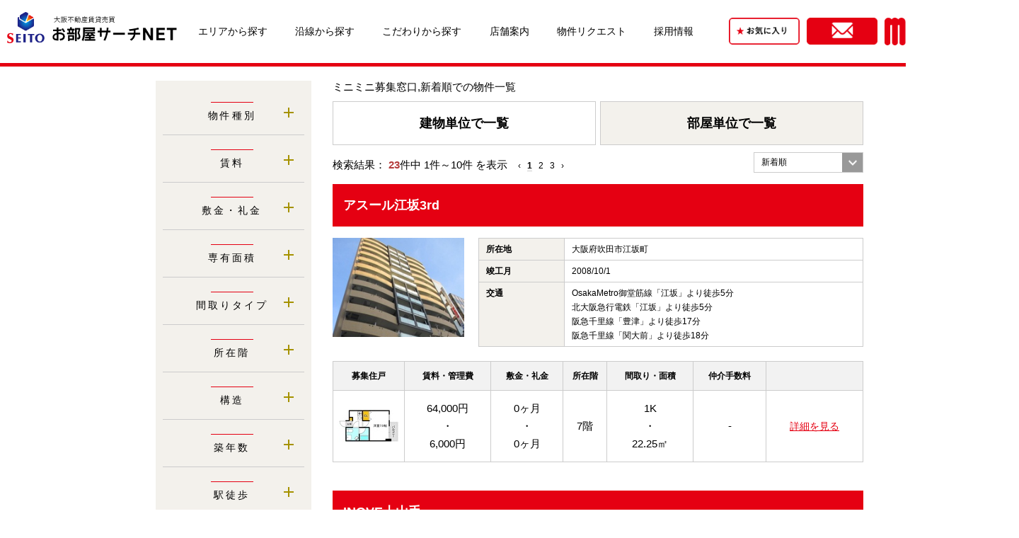

--- FILE ---
content_type: text/html; charset=UTF-8
request_url: https://www.seito-jp.com/estate/list?s%5Bminimini%5D%5B%5D
body_size: 74897
content:
<!DOCTYPE html>
<html lang="ja">
<head>
<meta charset="UTF-8">
<meta name="viewport" content="width=980">
<meta name="description" content="">
<meta name="app-theme-path" content="assets/seito">
<meta name="csrf-token" content="5SoBZt8Rhr3SXu01e6lb3PA2OjuKmVfljqtcrKod">
<link rel="alternate" media="only screen and (max-width: 750px)" href="https://www.seito-jp.com/sp/estate/list?s%5Bminimini%5D%5B0%5D=" />
<title>
ミニミニ募集窓口,新着順での物件一覧           | 大阪賃貸マンションならミニミニ(minimini)お部屋サーチNet
</title>
<link href="https://cdnjs.cloudflare.com/ajax/libs/font-awesome/5.15.3/css/all.min.css" rel="stylesheet">
<link href="https://www.seito-jp.com/seito/css/Layout/l-main.css" rel="stylesheet">
<link rel="shortcut icon" href="/assets/seito/pc/img/favicon.ico" type="image/x-icon">
<link href="/assets/seito/pc/css/estate_list.css?id=e9d6ea11a5a09d0c4972" rel="stylesheet">
<link href="/assets/seito/pc/css/ext_radioCheck.css?id=ef2a58d3d7c0216cfa5b" rel="stylesheet">
<!-- Google Tag Manager -->
<script>
(function(w, d, s, l, i) {w[l] = w[l] || [];
w[l].push({
'gtm.start': new Date().getTime(),
event: 'gtm.js'
});
var f = d.getElementsByTagName(s)[0],
j = d.createElement(s),
dl = l != 'dataLayer' ? '&l=' + l : '';
j.async = true;
j.src = '//www.googletagmanager.com/gtm.js?id=' + i + dl;
f.parentNode.insertBefore(j, f);
})(window, document, 'script', 'dataLayer', 'GTM-K8F67WR');
</script>
<!-- End Google Tag Manager -->
</head>
<body>
<!-- Google Tag Manager -->
<noscript><iframe src="//www.googletagmanager.com/ns.html?id=GTM-K8F67WR" height="0" width="0" style="display:none;visibility:hidden"></iframe></noscript>
<!-- End Google Tag Manager -->
<div id="root">
<header>
<div class="b-header">
<h1 class="b-header--left"><a href="/"><img src="/seito/img/common/header/logo.png" alt="お部屋サーチNET"></a></h1>
<div class="b-header--right">
<ul class="b-globalNavi">
<li><a href="/search/search-siku">エリアから探す</a></li>
<li><a href="/search/search-ensen">沿線から探す</a></li>
<li><a href="/kodawari">こだわりから探す</a></li>
<li><a href="/minimini">店舗案内</a></li>
<li><a href="/request">物件リクエスト</a></li>
<li><a href="https://recruit.seito-group.co.jp/?_fsi=vXCR6uSe">採用情報</a></li>
</ul>
<div class="b-sumMenu">
<a href="/estate/list-favorite"><img src="/seito/img/common/header/favorite.png" alt="お気に入り"></a>
<a href="/contact"><img src="/seito/img/common/header/contact_icon.png" alt="お問い合わせ"></a>
<a href="/minimini" class="mini-img"><img src="/seito/img/common/header/minimini.png" alt="miniminiロゴ"></a>
</div>
</div>
</div>
<div class="b-header_sp">
<div class="b-header_sp--contents">
<h1><a href="/"><img src="/seito/img/common/header/logo.png" alt="お部屋サーチNET"></a></h1>
<a href="/minimini"><img src="/seito/img/common/header/minimini.png" alt="miniminiロゴ"></a>
<div class="b-hamburger">
<div> <span></span> <span></span> <span></span> </div>
</div>
<nav id="nav_menu">
<ul class="b-menuList">
<li class="b-menuList--item"><a href="/">トップページ</a></li>
<li class="b-menuList--item">物件検索
<ul class="b-childList">
<li class="b-childList--item"><a href="/search/search-siku">エリアで探す</a></li>
<li class="b-childList--item"><a href="/search/search-ensen">沿線で探す</a></li>
<li class="b-childList--item"><a href="/kodawari">こだわり条件から探す</a></li>
<li class="b-childList--item"><a href="/estate/list-favorite">お気に入り</a></li>
<li class="b-childList--item"><a href="/guidebook/school">小中学校学区域リクエスト</a></li>
</ul>
</li>
<li class="b-menuList--item">minimini店舗
<ul class="b-childList">
<li class="b-childList--item"><a href="/minimini">minimini店舗一覧</a></li>
</ul>
</li>
<li class="b-menuList--item">お役立ち情報
<ul class="b-childList">
<li class="b-childList--item"><a href="/company/furniture_top.html">家具家電セットプラン</a></li>
<li class="b-childList--item"><a href="/guidebook">お部屋探しガイドブック</a></li>
<li class="b-childList--item"><a href="/company/safe_service.html">入居安心サービス</a></li>
</ul>
</li>
<li class="b-menuList--item">その他
<ul class="b-childList">
<li class="b-childList--item"><a href="/contact">各種お問い合わせ</a></li>
<li class="b-childList--item"><a href="/company/personal.html">個人情報の取り扱いについて</a></li>
<li class="b-childList--item"><a href="/sitemap">サイトマップ</a></li>
</ul>
</li>
</ul>
</nav>
</div>
<ul class="b-h-menuList">
<li><a href="/estate/list-favorite"><img src="/seito/img/common/header/favorite_sp.png" alt="お気に入り"></a></li>
<li><a href="/contact"><img src="/seito/img/common/header/contact_icon_sp.png" alt="お問い合わせ"></a></li>
</ul>
</div>
</header>
<div class="b-main">
<div class="b-main--contents">
<div class="l-sidebar">
<form method="GET" action="https://www.seito-jp.com/estate/list" accept-charset="UTF-8" class="form-horizontal" id="search_form">
<section class="l-sideBar--estate b-categoryArea">
<div class="b-sideList">
<div class="EachBlock EachBlock-input-3 accordion js-accordion">
<div class="accordion__item
">
<div class="b-sideTitle accordion__title js-accordion-trigger"><em>物件種別</em></div>
<div class="b-sideContents accordion__content"
>
<div class="item-search-input item-search-input-3 mycheckbox">
<input id="s_3_1" name="s[3][]" type="checkbox" value="マンション">
<label for="s_3_1"> マンション</label>
</div>
<div class="item-search-input item-search-input-3 mycheckbox">
<input id="s_3_2" name="s[3][]" type="checkbox" value="アパート">
<label for="s_3_2"> アパート</label>
</div>
<div class="item-search-input item-search-input-3 mycheckbox">
<input id="s_3_3" name="s[3][]" type="checkbox" value="一戸建て">
<label for="s_3_3"> 一戸建て</label>
</div>
</div>
</div>
</div>
<!-- /.EachBlock -->
<div class="EachBlock EachBlock-input-1 accordion js-accordion">
<div class="accordion__item
">
<div class="b-sideTitle accordion__title js-accordion-trigger"><em>賃料</em></div>
<div class="b-sideContents accordion__content"
>
<!-- それ以外の場合 -->
<select name="s[1][below]" class="">
<option value="">下限なし</option>
<option value="35000"
>3.5万円</option>
<option value="40000"
>4万円</option>
<option value="45000"
>4.5万円</option>
<option value="50000"
>5万円</option>
<option value="55000"
>5.5万円</option>
<option value="60000"
>6万円</option>
<option value="65000"
>6.5万円</option>
<option value="70000"
>7万円</option>
<option value="75000"
>7.5万円</option>
<option value="80000"
>8万円</option>
<option value="85000"
>8.5万円</option>
<option value="90000"
>9万円</option>
<option value="95000"
>9.5万円</option>
<option value="100000"
>10万円</option>
<option value="110000"
>11万円</option>
<option value="120000"
>12万円</option>
<option value="130000"
>13万円</option>
<option value="140000"
>14万円</option>
<option value="150000"
>15万円</option>
<option value="160000"
>16万円</option>
<option value="170000"
>17万円</option>
<option value="180000"
>18万円</option>
<option value="190000"
>19万円</option>
<option value="200000"
>20万円</option>
<option value="300000"
>30万円</option>
<option value="500000"
>50万円</option>
<option value="1000000"
>100万円</option>
</select>
〜
<select name="s[1][upper]" class="">
<option value="">上限なし</option>
<option value="35000"
>3.5万円</option>
<option value="40000"
>4万円</option>
<option value="45000"
>4.5万円</option>
<option value="50000"
>5万円</option>
<option value="55000"
>5.5万円</option>
<option value="60000"
>6万円</option>
<option value="65000"
>6.5万円</option>
<option value="70000"
>7万円</option>
<option value="75000"
>7.5万円</option>
<option value="80000"
>8万円</option>
<option value="85000"
>8.5万円</option>
<option value="90000"
>9万円</option>
<option value="95000"
>9.5万円</option>
<option value="100000"
>10万円</option>
<option value="110000"
>11万円</option>
<option value="120000"
>12万円</option>
<option value="130000"
>13万円</option>
<option value="140000"
>14万円</option>
<option value="150000"
>15万円</option>
<option value="160000"
>16万円</option>
<option value="170000"
>17万円</option>
<option value="180000"
>18万円</option>
<option value="190000"
>19万円</option>
<option value="200000"
>20万円</option>
<option value="300000"
>30万円</option>
<option value="500000"
>50万円</option>
<option value="1000000"
>100万円</option>
</select>
<div class="item-search-input item-search-input-1 mycheckbox">
<input id="s_1_2" name="s[1][]" type="checkbox" value="管理費含む">
<label for="s_1_2"> 管理費含む</label>
</div>
</div>
</div>
</div>
<!-- /.EachBlock -->
<div class="EachBlock EachBlock-input-9 accordion js-accordion">
<div class="accordion__item
">
<div class="b-sideTitle accordion__title js-accordion-trigger"><em>敷金・礼金</em></div>
<div class="b-sideContents accordion__content"
>
<div style="font-size: 13px;">敷金</div>                                     <!-- 敷金・礼金の場合 -->
<select name="s[9][shikikin][below]" class="">
<option value="">下限なし</option>
<option value="35000"
>3.5万円</option>
<option value="40000"
>4万円</option>
<option value="45000"
>4.5万円</option>
<option value="50000"
>5万円</option>
<option value="55000"
>5.5万円</option>
<option value="60000"
>6万円</option>
<option value="65000"
>6.5万円</option>
<option value="70000"
>7万円</option>
<option value="75000"
>7.5万円</option>
<option value="80000"
>8万円</option>
<option value="85000"
>8.5万円</option>
<option value="90000"
>9万円</option>
<option value="95000"
>9.5万円</option>
<option value="100000"
>10万円</option>
<option value="110000"
>11万円</option>
<option value="120000"
>12万円</option>
<option value="130000"
>13万円</option>
<option value="140000"
>14万円</option>
<option value="150000"
>15万円</option>
<option value="160000"
>16万円</option>
<option value="170000"
>17万円</option>
<option value="180000"
>18万円</option>
<option value="190000"
>19万円</option>
<option value="200000"
>20万円</option>
<option value="300000"
>30万円</option>
<option value="500000"
>50万円</option>
<option value="1000000"
>100万円</option>
</select>
〜
<select name="s[9][shikikin][upper]" class="">
<option value="">上限なし</option>
<option value="35000"
>3.5万円</option>
<option value="40000"
>4万円</option>
<option value="45000"
>4.5万円</option>
<option value="50000"
>5万円</option>
<option value="55000"
>5.5万円</option>
<option value="60000"
>6万円</option>
<option value="65000"
>6.5万円</option>
<option value="70000"
>7万円</option>
<option value="75000"
>7.5万円</option>
<option value="80000"
>8万円</option>
<option value="85000"
>8.5万円</option>
<option value="90000"
>9万円</option>
<option value="95000"
>9.5万円</option>
<option value="100000"
>10万円</option>
<option value="110000"
>11万円</option>
<option value="120000"
>12万円</option>
<option value="130000"
>13万円</option>
<option value="140000"
>14万円</option>
<option value="150000"
>15万円</option>
<option value="160000"
>16万円</option>
<option value="170000"
>17万円</option>
<option value="180000"
>18万円</option>
<option value="190000"
>19万円</option>
<option value="200000"
>20万円</option>
<option value="300000"
>30万円</option>
<option value="500000"
>50万円</option>
<option value="1000000"
>100万円</option>
</select>
<div style="font-size: 13px;">礼金</div>                                     <!-- 敷金・礼金の場合 -->
<select name="s[9][reikin][below]" class="">
<option value="">下限なし</option>
<option value="35000"
>3.5万円</option>
<option value="40000"
>4万円</option>
<option value="45000"
>4.5万円</option>
<option value="50000"
>5万円</option>
<option value="55000"
>5.5万円</option>
<option value="60000"
>6万円</option>
<option value="65000"
>6.5万円</option>
<option value="70000"
>7万円</option>
<option value="75000"
>7.5万円</option>
<option value="80000"
>8万円</option>
<option value="85000"
>8.5万円</option>
<option value="90000"
>9万円</option>
<option value="95000"
>9.5万円</option>
<option value="100000"
>10万円</option>
<option value="110000"
>11万円</option>
<option value="120000"
>12万円</option>
<option value="130000"
>13万円</option>
<option value="140000"
>14万円</option>
<option value="150000"
>15万円</option>
<option value="160000"
>16万円</option>
<option value="170000"
>17万円</option>
<option value="180000"
>18万円</option>
<option value="190000"
>19万円</option>
<option value="200000"
>20万円</option>
<option value="300000"
>30万円</option>
<option value="500000"
>50万円</option>
<option value="1000000"
>100万円</option>
</select>
〜
<select name="s[9][reikin][upper]" class="">
<option value="">上限なし</option>
<option value="35000"
>3.5万円</option>
<option value="40000"
>4万円</option>
<option value="45000"
>4.5万円</option>
<option value="50000"
>5万円</option>
<option value="55000"
>5.5万円</option>
<option value="60000"
>6万円</option>
<option value="65000"
>6.5万円</option>
<option value="70000"
>7万円</option>
<option value="75000"
>7.5万円</option>
<option value="80000"
>8万円</option>
<option value="85000"
>8.5万円</option>
<option value="90000"
>9万円</option>
<option value="95000"
>9.5万円</option>
<option value="100000"
>10万円</option>
<option value="110000"
>11万円</option>
<option value="120000"
>12万円</option>
<option value="130000"
>13万円</option>
<option value="140000"
>14万円</option>
<option value="150000"
>15万円</option>
<option value="160000"
>16万円</option>
<option value="170000"
>17万円</option>
<option value="180000"
>18万円</option>
<option value="190000"
>19万円</option>
<option value="200000"
>20万円</option>
<option value="300000"
>30万円</option>
<option value="500000"
>50万円</option>
<option value="1000000"
>100万円</option>
</select>
</div>
</div>
</div>
<!-- /.EachBlock -->
<div class="EachBlock EachBlock-input-4 accordion js-accordion">
<div class="accordion__item
">
<div class="b-sideTitle accordion__title js-accordion-trigger"><em>専有面積</em></div>
<div class="b-sideContents accordion__content"
>
<!-- それ以外の場合 -->
<select name="s[4][below]" class="">
<option value="">下限なし</option>
<option value="10"
>10㎡</option>
<option value="20"
>20㎡</option>
<option value="25"
>25㎡</option>
<option value="30"
>30㎡</option>
<option value="35"
>35㎡</option>
<option value="40"
>40㎡</option>
<option value="45"
>45㎡</option>
<option value="50"
>50㎡</option>
<option value="60"
>60㎡</option>
<option value="70"
>70㎡</option>
<option value="80"
>80㎡</option>
<option value="90"
>90㎡</option>
<option value="100"
>100㎡</option>
<option value="120"
>120㎡</option>
<option value="150"
>150㎡</option>
</select>
〜
<select name="s[4][upper]" class="">
<option value="">上限なし</option>
<option value="10"
>10㎡</option>
<option value="20"
>20㎡</option>
<option value="25"
>25㎡</option>
<option value="30"
>30㎡</option>
<option value="35"
>35㎡</option>
<option value="40"
>40㎡</option>
<option value="45"
>45㎡</option>
<option value="50"
>50㎡</option>
<option value="60"
>60㎡</option>
<option value="70"
>70㎡</option>
<option value="80"
>80㎡</option>
<option value="90"
>90㎡</option>
<option value="100"
>100㎡</option>
<option value="120"
>120㎡</option>
<option value="150"
>150㎡</option>
</select>
</div>
</div>
</div>
<!-- /.EachBlock -->
<div class="EachBlock EachBlock-input-2 accordion js-accordion">
<div class="accordion__item
">
<div class="b-sideTitle accordion__title js-accordion-trigger"><em>間取りタイプ</em></div>
<div class="b-sideContents accordion__content"
>
<div class="item-search-input item-search-input-2 mycheckbox">
<input id="s_2_1" name="s[2][]" type="checkbox" value="ワンルーム">
<label for="s_2_1"> ワンルーム</label>
</div>
<div class="item-search-input item-search-input-2 mycheckbox">
<input id="s_2_2" name="s[2][]" type="checkbox" value="1K">
<label for="s_2_2"> 1K</label>
</div>
<div class="item-search-input item-search-input-2 mycheckbox">
<input id="s_2_3" name="s[2][]" type="checkbox" value="1DK">
<label for="s_2_3"> 1DK</label>
</div>
<div class="item-search-input item-search-input-2 mycheckbox">
<input id="s_2_4" name="s[2][]" type="checkbox" value="1LDK">
<label for="s_2_4"> 1LDK</label>
</div>
<div class="item-search-input item-search-input-2 mycheckbox">
<input id="s_2_5" name="s[2][]" type="checkbox" value="2K">
<label for="s_2_5"> 2K</label>
</div>
<div class="item-search-input item-search-input-2 mycheckbox">
<input id="s_2_6" name="s[2][]" type="checkbox" value="2DK">
<label for="s_2_6"> 2DK</label>
</div>
<div class="item-search-input item-search-input-2 mycheckbox">
<input id="s_2_7" name="s[2][]" type="checkbox" value="2LDK">
<label for="s_2_7"> 2LDK</label>
</div>
<div class="item-search-input item-search-input-2 mycheckbox">
<input id="s_2_8" name="s[2][]" type="checkbox" value="3K">
<label for="s_2_8"> 3K</label>
</div>
<div class="item-search-input item-search-input-2 mycheckbox">
<input id="s_2_9" name="s[2][]" type="checkbox" value="3DK">
<label for="s_2_9"> 3DK</label>
</div>
<div class="item-search-input item-search-input-2 mycheckbox">
<input id="s_2_10" name="s[2][]" type="checkbox" value="3LDK">
<label for="s_2_10"> 3LDK</label>
</div>
<div class="item-search-input item-search-input-2 mycheckbox">
<input id="s_2_11" name="s[2][]" type="checkbox" value="4K">
<label for="s_2_11"> 4K</label>
</div>
<div class="item-search-input item-search-input-2 mycheckbox">
<input id="s_2_12" name="s[2][]" type="checkbox" value="4DK">
<label for="s_2_12"> 4DK</label>
</div>
<div class="item-search-input item-search-input-2 mycheckbox">
<input id="s_2_13" name="s[2][]" type="checkbox" value="4LDK">
<label for="s_2_13"> 4LDK</label>
</div>
<div class="item-search-input item-search-input-2 mycheckbox">
<input id="s_2_14" name="s[2][]" type="checkbox" value="5K以上">
<label for="s_2_14"> 5K以上</label>
</div>
</div>
</div>
</div>
<!-- /.EachBlock -->
<div class="EachBlock EachBlock-input-heya_kaisu accordion js-accordion">
<div class="accordion__item
">
<div class="b-sideTitle accordion__title js-accordion-trigger"><em>所在階</em></div>
<div class="b-sideContents accordion__content"
>
<div class="item-search-input item-search-input-heya_kaisu">
<input id="s_heya_kaisu_0" checked="checked" name="s[heya_kaisu][]" type="radio" value="0">
<label for="s_heya_kaisu_0"> 指定なし</label>
</div>
<div class="item-search-input item-search-input-heya_kaisu">
<input id="s_heya_kaisu_1" name="s[heya_kaisu][]" type="radio" value="1">
<label for="s_heya_kaisu_1"> 1階のみ</label>
</div>
<div class="item-search-input item-search-input-heya_kaisu">
<input id="s_heya_kaisu_2" name="s[heya_kaisu][]" type="radio" value="2">
<label for="s_heya_kaisu_2"> 2階以上</label>
</div>
<div class="item-search-input item-search-input-heya_kaisu">
<input id="s_heya_kaisu_7" name="s[heya_kaisu][]" type="radio" value="3">
<label for="s_heya_kaisu_7"> 3階以上</label>
</div>
<div class="item-search-input item-search-input-heya_kaisu">
<input id="s_heya_kaisu_8" name="s[heya_kaisu][]" type="radio" value="4">
<label for="s_heya_kaisu_8"> 4階以上</label>
</div>
<div class="item-search-input item-search-input-heya_kaisu">
<input id="s_heya_kaisu_3" name="s[heya_kaisu][]" type="radio" value="5">
<label for="s_heya_kaisu_3"> 5階以上</label>
</div>
<div class="item-search-input item-search-input-heya_kaisu">
<input id="s_heya_kaisu_4" name="s[heya_kaisu][]" type="radio" value="10">
<label for="s_heya_kaisu_4"> 10階以上</label>
</div>
<div class="item-search-input item-search-input-heya_kaisu">
<input id="s_heya_kaisu_5" name="s[heya_kaisu][]" type="radio" value="20">
<label for="s_heya_kaisu_5"> 20階以上</label>
</div>
<div class="item-search-input item-search-input-heya_kaisu">
<input id="s_heya_kaisu_6" name="s[heya_kaisu][]" type="radio" value="30">
<label for="s_heya_kaisu_6"> 30階以上</label>
</div>
</div>
</div>
</div>
<!-- /.EachBlock -->
<div class="EachBlock EachBlock-input-kouzou accordion js-accordion">
<div class="accordion__item
">
<div class="b-sideTitle accordion__title js-accordion-trigger"><em>構造</em></div>
<div class="b-sideContents accordion__content"
>
<div class="item-search-input item-search-input-kouzou mycheckbox">
<input id="s_kouzou_1" name="s[kouzou][]" type="checkbox" value="鉄筋コンクリート造">
<label for="s_kouzou_1"> 鉄筋コンクリート造</label>
</div>
<div class="item-search-input item-search-input-kouzou mycheckbox">
<input id="s_kouzou_2" name="s[kouzou][]" type="checkbox" value="鉄骨鉄筋コンクリート造">
<label for="s_kouzou_2"> 鉄骨鉄筋コンクリート造</label>
</div>
<div class="item-search-input item-search-input-kouzou mycheckbox">
<input id="s_kouzou_3" name="s[kouzou][]" type="checkbox" value="鉄骨造">
<label for="s_kouzou_3"> 鉄骨造</label>
</div>
<div class="item-search-input item-search-input-kouzou mycheckbox">
<input id="s_kouzou_4" name="s[kouzou][]" type="checkbox" value="軽量鉄骨造">
<label for="s_kouzou_4"> 軽量鉄骨造</label>
</div>
<div class="item-search-input item-search-input-kouzou mycheckbox">
<input id="s_kouzou_5" name="s[kouzou][]" type="checkbox" value="その他">
<label for="s_kouzou_5"> その他</label>
</div>
</div>
</div>
</div>
<!-- /.EachBlock -->
<div class="EachBlock EachBlock-input-6 accordion js-accordion">
<div class="accordion__item
">
<div class="b-sideTitle accordion__title js-accordion-trigger"><em>築年数</em></div>
<div class="b-sideContents accordion__content"
>
<div class="item-search-input item-search-input-6">
<input id="s_6_0" checked="checked" name="s[6][]" type="radio" value="0">
<label for="s_6_0"> 指定なし</label>
</div>
<div class="item-search-input item-search-input-6">
<input id="s_6_1" name="s[6][]" type="radio" value="1">
<label for="s_6_1"> 1年未満</label>
</div>
<div class="item-search-input item-search-input-6">
<input id="s_6_2" name="s[6][]" type="radio" value="2">
<label for="s_6_2"> 2年未満</label>
</div>
<div class="item-search-input item-search-input-6">
<input id="s_6_3" name="s[6][]" type="radio" value="3">
<label for="s_6_3"> 3年未満</label>
</div>
<div class="item-search-input item-search-input-6">
<input id="s_6_4" name="s[6][]" type="radio" value="5">
<label for="s_6_4"> 5年未満</label>
</div>
<div class="item-search-input item-search-input-6">
<input id="s_6_5" name="s[6][]" type="radio" value="7">
<label for="s_6_5"> 7年未満</label>
</div>
<div class="item-search-input item-search-input-6">
<input id="s_6_6" name="s[6][]" type="radio" value="10">
<label for="s_6_6"> 10年未満</label>
</div>
<div class="item-search-input item-search-input-6">
<input id="s_6_7" name="s[6][]" type="radio" value="15">
<label for="s_6_7"> 15年未満</label>
</div>
<div class="item-search-input item-search-input-6">
<input id="s_6_8" name="s[6][]" type="radio" value="20">
<label for="s_6_8"> 20年未満</label>
</div>
<div class="item-search-input item-search-input-6">
<input id="s_6_9" name="s[6][]" type="radio" value="25">
<label for="s_6_9"> 25年未満</label>
</div>
</div>
</div>
</div>
<!-- /.EachBlock -->
<div class="EachBlock EachBlock-input-5 accordion js-accordion">
<div class="accordion__item
">
<div class="b-sideTitle accordion__title js-accordion-trigger"><em>駅徒歩</em></div>
<div class="b-sideContents accordion__content"
>
<div class="item-search-input item-search-input-5">
<input id="s_5_0" checked="checked" name="s[5][]" type="radio" value="0">
<label for="s_5_0"> 指定なし</label>
</div>
<div class="item-search-input item-search-input-5">
<input id="s_5_1" name="s[5][]" type="radio" value="1">
<label for="s_5_1"> 1分以内</label>
</div>
<div class="item-search-input item-search-input-5">
<input id="s_5_2" name="s[5][]" type="radio" value="2">
<label for="s_5_2"> 2分以内</label>
</div>
<div class="item-search-input item-search-input-5">
<input id="s_5_3" name="s[5][]" type="radio" value="3">
<label for="s_5_3"> 3分以内</label>
</div>
<div class="item-search-input item-search-input-5">
<input id="s_5_4" name="s[5][]" type="radio" value="5">
<label for="s_5_4"> 5分以内</label>
</div>
<div class="item-search-input item-search-input-5">
<input id="s_5_5" name="s[5][]" type="radio" value="7">
<label for="s_5_5"> 7分以内</label>
</div>
<div class="item-search-input item-search-input-5">
<input id="s_5_6" name="s[5][]" type="radio" value="10">
<label for="s_5_6"> 10分以内</label>
</div>
<div class="item-search-input item-search-input-5">
<input id="s_5_7" name="s[5][]" type="radio" value="15">
<label for="s_5_7"> 15分以内</label>
</div>
<div class="item-search-input item-search-input-5">
<input id="s_5_8" name="s[5][]" type="radio" value="20">
<label for="s_5_8"> 20分以内</label>
</div>
<div class="item-search-input item-search-input-5">
<input id="s_5_9" name="s[5][]" type="radio" value="25">
<label for="s_5_9"> 25分以内</label>
</div>
</div>
</div>
</div>
<!-- /.EachBlock -->
<div class="EachBlock EachBlock-input-90 accordion js-accordion">
<div class="accordion__item
">
<div class="b-sideTitle accordion__title js-accordion-trigger"><em>条件</em></div>
<div class="b-sideContents accordion__content"
>
<div class="item-search-input item-search-input-90 mycheckbox">
<input id="s_90_14701" name="s[90][14701]" type="checkbox" value="相談">
<label for="s_90_14701"> ペット相談</label>
</div>
<div class="item-search-input item-search-input-90 mycheckbox">
<input id="s_90_cat" name="s[90][cat]" type="checkbox" value="1">
<label for="s_90_cat"> 猫相談</label>
</div>
<div class="item-search-input item-search-input-90 mycheckbox">
<input id="s_90_136" name="s[90][136]" type="checkbox" value="1">
<label for="s_90_136"> 楽器相談</label>
</div>
<div class="item-search-input item-search-input-90 mycheckbox">
<input id="s_90_149" name="s[90][149]" type="checkbox" value="可">
<label for="s_90_149"> ルームシェア可</label>
</div>
<div class="item-search-input item-search-input-90 mycheckbox">
<input id="s_90_138" name="s[90][138]" type="checkbox" value="1">
<label for="s_90_138"> 2人入居可</label>
</div>
<div class="item-search-input item-search-input-90 mycheckbox">
<input id="s_90_14802" name="s[90][14802]" type="checkbox" value="女性">
<label for="s_90_14802"> 女性限定</label>
</div>
<div class="item-search-input item-search-input-90 mycheckbox">
<input id="s_90_nyukyo_kanou_bi" name="s[90][nyukyo_kanou_bi]" type="checkbox" value="即日">
<label for="s_90_nyukyo_kanou_bi"> 即入居可</label>
</div>
<div class="item-search-input item-search-input-90 mycheckbox">
<input id="s_90_150" name="s[90][150]" type="checkbox" value="不要">
<label for="s_90_150"> 保証人不要</label>
</div>
<div class="item-search-input item-search-input-90 mycheckbox">
<input id="s_90_new" name="s[90][new]" type="checkbox" value="1">
<label for="s_90_new"> 新築</label>
</div>
</div>
</div>
</div>
<!-- /.EachBlock -->
<div class="EachBlock EachBlock-input-91 accordion js-accordion">
<div class="accordion__item
">
<div class="b-sideTitle accordion__title js-accordion-trigger"><em>位置</em></div>
<div class="b-sideContents accordion__content"
>
<div class="item-search-input item-search-input-91 mycheckbox">
<input id="s_91_201" name="s[91][201]" type="checkbox" value="1">
<label for="s_91_201"> 角部屋</label>
</div>
<div class="item-search-input item-search-input-91 mycheckbox">
<input id="s_91_minamimuki" name="s[91][minamimuki]" type="checkbox" value="南">
<label for="s_91_minamimuki"> 南向き</label>
</div>
<div class="item-search-input item-search-input-91 mycheckbox">
<input id="s_91_1f" name="s[91][1f]" type="checkbox" value="1">
<label for="s_91_1f"> 1階</label>
</div>
<div class="item-search-input item-search-input-91 mycheckbox">
<input id="s_91_f_top_floor" name="s[91][f_top_floor]" type="checkbox" value="1">
<label for="s_91_f_top_floor"> 最上階</label>
</div>
</div>
</div>
</div>
<!-- /.EachBlock -->
<div class="EachBlock EachBlock-input-92 accordion js-accordion">
<div class="accordion__item
">
<div class="b-sideTitle accordion__title js-accordion-trigger"><em>建物種別</em></div>
<div class="b-sideContents accordion__content"
>
<div class="item-search-input item-search-input-92 mycheckbox">
<input id="s_92_203" name="s[92][203]" type="checkbox" value="1">
<label for="s_92_203"> デザイナーズ</label>
</div>
<div class="item-search-input item-search-input-92 mycheckbox">
<input id="s_92_140" name="s[92][140]" type="checkbox" value="南">
<label for="s_92_140"> 分譲賃貸</label>
</div>
<div class="item-search-input item-search-input-92 mycheckbox">
<input id="s_92_20f" name="s[92][20f]" type="checkbox" value="20">
<label for="s_92_20f"> タワーマンション</label>
</div>
<div class="item-search-input item-search-input-92 mycheckbox">
<input id="s_92_212" name="s[92][212]" type="checkbox" value="1">
<label for="s_92_212"> メゾネット</label>
</div>
<div class="item-search-input item-search-input-92 mycheckbox">
<input id="s_92_f_1floor_1house" name="s[92][f_1floor_1house]" type="checkbox" value="1">
<label for="s_92_f_1floor_1house"> 1フロア1住戸</label>
</div>
<div class="item-search-input item-search-input-92 mycheckbox">
<input id="s_92_f_1floor_2house" name="s[92][f_1floor_2house]" type="checkbox" value="1">
<label for="s_92_f_1floor_2house"> 1フロア2住戸</label>
</div>
<div class="item-search-input item-search-input-92 mycheckbox">
<input id="s_92_renovation" name="s[92][renovation]" type="checkbox" value="1">
<label for="s_92_renovation"> リノベーション</label>
</div>
</div>
</div>
</div>
<!-- /.EachBlock -->
<div class="EachBlock EachBlock-input-93 accordion js-accordion">
<div class="accordion__item
">
<div class="b-sideTitle accordion__title js-accordion-trigger"><em>駐車場</em></div>
<div class="b-sideContents accordion__content"
>
<div class="item-search-input item-search-input-93 mycheckbox">
<input id="s_93_35" name="s[93][35]" type="checkbox" value="1">
<label for="s_93_35"> 駐車場あり</label>
</div>
<div class="item-search-input item-search-input-93 mycheckbox">
<input id="s_93_178" name="s[93][178]" type="checkbox" value="1">
<label for="s_93_178"> バイク置場</label>
</div>
<div class="item-search-input item-search-input-93 mycheckbox">
<input id="s_93_parking_type_7" name="s[93][parking_type_7]" type="checkbox" value="7">
<label for="s_93_parking_type_7"> 屋根付駐車場</label>
</div>
<div class="item-search-input item-search-input-93 mycheckbox">
<input id="s_93_parking_type_12" name="s[93][parking_type_12]" type="checkbox" value="12">
<label for="s_93_parking_type_12"> シャッター付駐車場</label>
</div>
<div class="item-search-input item-search-input-93 mycheckbox">
<input id="s_93_17801" name="s[93][17801]" type="checkbox" value="1">
<label for="s_93_17801"> 大型バイク置場</label>
</div>
<div class="item-search-input item-search-input-93 mycheckbox">
<input id="s_93_17802" name="s[93][17802]" type="checkbox" value="2">
<label for="s_93_17802"> 中型バイク置場</label>
</div>
</div>
</div>
</div>
<!-- /.EachBlock -->
<div class="EachBlock EachBlock-input-94 accordion js-accordion">
<div class="accordion__item
">
<div class="b-sideTitle accordion__title js-accordion-trigger"><em>キッチン</em></div>
<div class="b-sideContents accordion__content"
>
<div class="item-search-input item-search-input-94 mycheckbox">
<input id="s_94_311" name="s[94][311]" type="checkbox" value="1">
<label for="s_94_311"> システムキッチン</label>
</div>
<div class="item-search-input item-search-input-94 mycheckbox">
<input id="s_94_312" name="s[94][312]" type="checkbox" value="1">
<label for="s_94_312"> カウンターキッチン</label>
</div>
<div class="item-search-input item-search-input-94 mycheckbox">
<input id="s_94_f_independentkitchen" name="s[94][f_independentkitchen]" type="checkbox" value="1">
<label for="s_94_f_independentkitchen"> 独立キッチン</label>
</div>
<div class="item-search-input item-search-input-94 mycheckbox">
<input id="s_94_296" name="s[94][296]" type="checkbox" value="1">
<label for="s_94_296"> ガスコンロ対応</label>
</div>
<div class="item-search-input item-search-input-94 mycheckbox">
<input id="s_94_299" name="s[94][299]" type="checkbox" value="IH">
<label for="s_94_299"> ＩＨコンロ</label>
</div>
</div>
</div>
</div>
<!-- /.EachBlock -->
<div class="EachBlock EachBlock-input-95 accordion js-accordion">
<div class="accordion__item
">
<div class="b-sideTitle accordion__title js-accordion-trigger"><em>バス･トイレ･洗面</em></div>
<div class="b-sideContents accordion__content"
>
<div class="item-search-input item-search-input-95 mycheckbox">
<input id="s_95_267" name="s[95][267]" type="checkbox" value="別室">
<label for="s_95_267"> バス・トイレ別</label>
</div>
<div class="item-search-input item-search-input-95 mycheckbox">
<input id="s_95_269" name="s[95][269]" type="checkbox" value="1">
<label for="s_95_269"> 追焚機能付</label>
</div>
<div class="item-search-input item-search-input-95 mycheckbox">
<input id="s_95_282" name="s[95][282]" type="checkbox" value="1">
<label for="s_95_282"> 温水洗浄便座</label>
</div>
<div class="item-search-input item-search-input-95 mycheckbox">
<input id="s_95_270" name="s[95][270]" type="checkbox" value="1">
<label for="s_95_270"> 浴室乾燥機</label>
</div>
<div class="item-search-input item-search-input-95 mycheckbox">
<input id="s_95_288" name="s[95][288]" type="checkbox" value="1">
<label for="s_95_288"> 洗面所独立</label>
</div>
<div class="item-search-input item-search-input-95 mycheckbox">
<input id="s_95_289" name="s[95][289]" type="checkbox" value="1">
<label for="s_95_289"> シャンプードレッサー</label>
</div>
<div class="item-search-input item-search-input-95 mycheckbox">
<input id="s_95_295" name="s[95][295]" type="checkbox" value="室内">
<label for="s_95_295"> 室内洗濯機置き場</label>
</div>
</div>
</div>
</div>
<!-- /.EachBlock -->
<div class="EachBlock EachBlock-input-96 accordion js-accordion">
<div class="accordion__item
">
<div class="b-sideTitle accordion__title js-accordion-trigger"><em>冷暖房</em></div>
<div class="b-sideContents accordion__content"
>
<div class="item-search-input item-search-input-96 mycheckbox">
<input id="s_96_319" name="s[96][319]" type="checkbox" value="1">
<label for="s_96_319"> エアコン</label>
</div>
<div class="item-search-input item-search-input-96 mycheckbox">
<input id="s_96_321" name="s[96][321]" type="checkbox" value="1">
<label for="s_96_321"> 床暖房</label>
</div>
</div>
</div>
</div>
<!-- /.EachBlock -->
<div class="EachBlock EachBlock-input-97 accordion js-accordion">
<div class="accordion__item
">
<div class="b-sideTitle accordion__title js-accordion-trigger"><em>収納</em></div>
<div class="b-sideContents accordion__content"
>
<div class="item-search-input item-search-input-97 mycheckbox">
<input id="s_97_255" name="s[97][255]" type="checkbox" value="1">
<label for="s_97_255"> 床下収納</label>
</div>
<div class="item-search-input item-search-input-97 mycheckbox">
<input id="s_97_251" name="s[97][251]" type="checkbox" value="1">
<label for="s_97_251"> ウォークインクローゼット</label>
</div>
<div class="item-search-input item-search-input-97 mycheckbox">
<input id="s_97_262" name="s[97][262]" type="checkbox" value="1">
<label for="s_97_262"> トランクルーム</label>
</div>
</div>
</div>
</div>
<!-- /.EachBlock -->
<div class="EachBlock EachBlock-input-98 accordion js-accordion">
<div class="accordion__item
">
<div class="b-sideTitle accordion__title js-accordion-trigger"><em>建物設備</em></div>
<div class="b-sideContents accordion__content"
>
<div class="item-search-input item-search-input-98 mycheckbox">
<input id="s_98_elevator" name="s[98][elevator]" type="checkbox" value="1">
<label for="s_98_elevator"> エレベーター</label>
</div>
<div class="item-search-input item-search-input-98 mycheckbox">
<input id="s_98_235" name="s[98][235]" type="checkbox" value="1">
<label for="s_98_235"> ルーフバルコニー</label>
</div>
</div>
</div>
</div>
<!-- /.EachBlock -->
<div class="EachBlock EachBlock-input-99 accordion js-accordion">
<div class="accordion__item
">
<div class="b-sideTitle accordion__title js-accordion-trigger"><em>セキュリティ</em></div>
<div class="b-sideContents accordion__content"
>
<div class="item-search-input item-search-input-99 mycheckbox">
<input id="s_99_170" name="s[99][170]" type="checkbox" value="1">
<label for="s_99_170"> オートロック</label>
</div>
<div class="item-search-input item-search-input-99 mycheckbox">
<input id="s_99_174" name="s[99][174]" type="checkbox" value="1">
<label for="s_99_174"> 宅配ＢＯＸ</label>
</div>
<div class="item-search-input item-search-input-99 mycheckbox">
<input id="s_99_159" name="s[99][159]" type="checkbox" value="1">
<label for="s_99_159"> 防犯カメラ</label>
</div>
<div class="item-search-input item-search-input-99 mycheckbox">
<input id="s_99_163" name="s[99][163]" type="checkbox" value="1">
<label for="s_99_163"> カードキー</label>
</div>
<div class="item-search-input item-search-input-99 mycheckbox">
<input id="s_99_158" name="s[99][158]" type="checkbox" value="ＴＶモニター付き">
<label for="s_99_158"> ＴＶドアホン</label>
</div>
<div class="item-search-input item-search-input-99 mycheckbox">
<input id="s_99_156" name="s[99][156]" type="checkbox" value="1">
<label for="s_99_156"> ２４時間セキュリティー</label>
</div>
<div class="item-search-input item-search-input-99 mycheckbox">
<input id="s_99_155" name="s[99][155]" type="checkbox" value="常勤">
<label for="s_99_155"> 管理人常駐</label>
</div>
</div>
</div>
</div>
<!-- /.EachBlock -->
<div class="EachBlock EachBlock-input-100 accordion js-accordion">
<div class="accordion__item
">
<div class="b-sideTitle accordion__title js-accordion-trigger"><em>放送･通信</em></div>
<div class="b-sideContents accordion__content"
>
<div class="item-search-input item-search-input-100 mycheckbox">
<input id="s_100_336" name="s[100][336]" type="checkbox" value="1">
<label for="s_100_336"> 光ファイバー</label>
</div>
<div class="item-search-input item-search-input-100 mycheckbox">
<input id="s_100_332" name="s[100][332]" type="checkbox" value="1">
<label for="s_100_332"> ＣＳアンテナ</label>
</div>
<div class="item-search-input item-search-input-100 mycheckbox">
<input id="s_100_331" name="s[100][331]" type="checkbox" value="1">
<label for="s_100_331"> ＢＳアンテナ</label>
</div>
<div class="item-search-input item-search-input-100 mycheckbox">
<input id="s_100_333" name="s[100][333]" type="checkbox" value="1">
<label for="s_100_333"> ＣＡＴＶ</label>
</div>
<div class="item-search-input item-search-input-100 mycheckbox">
<input id="s_100_340" name="s[100][340]" type="checkbox" value="1">
<label for="s_100_340"> ネット使用料不要</label>
</div>
</div>
</div>
</div>
<!-- /.EachBlock -->
</div>
<div class="b-btn b-estateOther">
<div class="bt-more bt-search">
<input class="search-btn_thisSearch" id="search" onclick="actionResult();" type="submit" value="この条件で検索する">
</div><!-- /.bt-more -->
</div>
</section>
<input type="hidden" name="s[favorite]" value=""/>
</form>
</div><!-- /.l-sideBar -->
<div class="l-contents">
<div class="b-title">
<h2>ミニミニ募集窓口,新着順での物件一覧</h2>
</div>
<input type="hidden" name="s[favorite]" value="" />
<div class="container-switch">
<a href="https://www.seito-jp.com/estate/list?list_type=tatemono" class="switch-btn active">建物単位で一覧</a>
<a href="https://www.seito-jp.com/estate/list?list_type=room" class="switch-btn">部屋単位で一覧</a>
</div>
<!-- /.container-switch -->
<div class="paginator-contents clr">
<div class="container-count">
<p class="box-count-result">
<span>検索結果：</span>
<span class="result">23</span>件中
1件～10件 を表示
</p>
<div class="box-count-pager">
<nav>
<ul class="pagination">
<li class="page-item disabled" aria-disabled="true" aria-label="&laquo; Previous">
<span class="page-link" aria-hidden="true">&lsaquo;</span>
</li>
<li class="page-item active" aria-current="page"><span class="page-link">1</span></li>
<li class="page-item"><a class="page-link" href="https://www.seito-jp.com/estate/list?sort_type=new_t&amp;page=2">2</a></li>
<li class="page-item"><a class="page-link" href="https://www.seito-jp.com/estate/list?sort_type=new_t&amp;page=3">3</a></li>
<li class="page-item">
<a class="page-link" href="https://www.seito-jp.com/estate/list?sort_type=new_t&amp;page=2" rel="next" aria-label="Next &raquo;">&rsaquo;</a>
</li>
</ul>
</nav>
</div>
</div>
<!-- /.container-count -->
<div class="container-sort">
<select class="select-form" onChange="top.location.href=value" id="sort" name="sort"><option value="https://www.seito-jp.com/estate/list?sort_type=new_t" selected="selected">新着順</option><option value="https://www.seito-jp.com/estate/list?sort_type=cheap_t">賃料が安い順</option><option value="https://www.seito-jp.com/estate/list?sort_type=expensive_t">賃料が高い順</option><option value="https://www.seito-jp.com/estate/list?sort_type=wide_t">専有面積が広い順</option><option value="https://www.seito-jp.com/estate/list?sort_type=narrow_t">専有面積が狭い順</option><option value="https://www.seito-jp.com/estate/list?sort_type=build_new">築年が新しい順</option><option value="https://www.seito-jp.com/estate/list?sort_type=build_old">築年が古い順</option></select>
</div><!-- /.container-sort -->
</div>
<div class="container-estate">
<div class="b-estate">
<h2 class="b-contentsTitle"><a href="https://www.seito-jp.com/estate/building3404724">アスール江坂3rd</a></h2>
<ul class="b-estate--tab clr">
</ul>
<div class="b-estate--data clr">
<div class="b-estateImg">
<a href="https://www.seito-jp.com/estate/building3404724" class="c-list--img">
<img src="https://img.seito-jp.com/thumb/00778/b_img/0003404724/280/001.jpg" alt="外観画像">
</a>
</div>
<table class="b-estateList c-tableType1 mb-20">
<tr>
<th>所在地</th>
<td>大阪府吹田市江坂町</td>
</tr>
<tr>
<th>竣工月</th>
<td>2008/10/1</td>
</tr>
<tr>
<th>交通</th>
<td>
<ul>
<li>OsakaMetro御堂筋線「江坂」より徒歩5分<br></li>
<li>北大阪急行電鉄「江坂」より徒歩5分<br></li>
<li>阪急千里線「豊津」より徒歩17分<br></li>
<li>阪急千里線「関大前」より徒歩18分<br></li>
</ul>
</td>
</tr>
</table>
<table class="b-estateList c-tableType5">
<tr>
<th>募集住戸</th>
<th>賃料・管理費</th>
<th>敷金・礼金</th>
<th>所在階</th>
<th>間取り・面積</th>
<th>仲介手数料</th>
<th></th>
</tr>
<!-- 建物の場合、階数順になるように並び替え -->
<tr>
<td class="c-list--img">
<img src="https://img.seito-jp.com/thumb/00778/bc_img/0013448430/90/002.jpg" alt="間取り画像">
</td>
<td>
<ul>
<li class="f-storong">
64,000円
</li>
<li>・</li>
<li>
6,000円
</li>
</ul>
</td>
<td>
<ul>
<li>
0ヶ月
</li>
<li>・</li>
<li>
0ヶ月
</li>
</ul>
</td>
<td>
7階
</td>
<td>
<ul>
<li>
1K
</li>
<li>・</li>
<li>
22.25㎡
</li>
</ul>
</td>
<td>
-
</td>
<td>
<a class="DetailBtn f-storong" href="https://www.seito-jp.com/estate/building3404724/room13448430">詳細を見る</a>
</td>
</tr>
</table>
</div>
</div>
<div class="b-estate">
<h2 class="b-contentsTitle"><a href="https://www.seito-jp.com/estate/building3646744">INOVE上山手</a></h2>
<ul class="b-estate--tab clr">
</ul>
<div class="b-estate--data clr">
<div class="b-estateImg">
<a href="https://www.seito-jp.com/estate/building3646744" class="c-list--img">
<img src="https://img.seito-jp.com/thumb/00778/b_img/0003646744/280/001.jpg" alt="外観画像">
</a>
</div>
<table class="b-estateList c-tableType1 mb-20">
<tr>
<th>所在地</th>
<td>大阪府吹田市上山手町</td>
</tr>
<tr>
<th>竣工月</th>
<td>2001/3/1</td>
</tr>
<tr>
<th>交通</th>
<td>
<ul>
<li>阪急千里線「関大前」より徒歩15分<br></li>
<li>阪急千里線「千里山」より徒歩16分<br></li>
<li>阪急千里線「豊津」より徒歩18分<br></li>
<li>JR東海道本線「吹田」より徒歩18分<br></li>
</ul>
</td>
</tr>
</table>
<table class="b-estateList c-tableType5">
<tr>
<th>募集住戸</th>
<th>賃料・管理費</th>
<th>敷金・礼金</th>
<th>所在階</th>
<th>間取り・面積</th>
<th>仲介手数料</th>
<th></th>
</tr>
<!-- 建物の場合、階数順になるように並び替え -->
<tr>
<td class="c-list--img">
<img src="https://img.seito-jp.com/thumb/00778/bc_img/0013504625/90/002.jpg" alt="間取り画像">
</td>
<td>
<ul>
<li class="f-storong">
58,000円
</li>
<li>・</li>
<li>
4,000円
</li>
</ul>
</td>
<td>
<ul>
<li>
0ヶ月
</li>
<li>・</li>
<li>
116,000円
</li>
</ul>
</td>
<td>
4階
</td>
<td>
<ul>
<li>
1K
</li>
<li>・</li>
<li>
23.5㎡
</li>
</ul>
</td>
<td>
-
</td>
<td>
<a class="DetailBtn f-storong" href="https://www.seito-jp.com/estate/building3646744/room13504625">詳細を見る</a>
</td>
</tr>
<tr>
<td class="c-list--img">
<img src="https://img.seito-jp.com/thumb/00778/bc_img/0013504610/90/002.jpg" alt="間取り画像">
</td>
<td>
<ul>
<li class="f-storong">
49,000円
</li>
<li>・</li>
<li>
4,000円
</li>
</ul>
</td>
<td>
<ul>
<li>
0ヶ月
</li>
<li>・</li>
<li>
0ヶ月
</li>
</ul>
</td>
<td>
1階
</td>
<td>
<ul>
<li>
1K
</li>
<li>・</li>
<li>
23.5㎡
</li>
</ul>
</td>
<td>
-
</td>
<td>
<a class="DetailBtn f-storong" href="https://www.seito-jp.com/estate/building3646744/room13504610">詳細を見る</a>
</td>
</tr>
</table>
</div>
</div>
<div class="b-estate">
<h2 class="b-contentsTitle"><a href="https://www.seito-jp.com/estate/building1942870">クレートアドバンス</a></h2>
<ul class="b-estate--tab clr">
</ul>
<div class="b-estate--data clr">
<div class="b-estateImg">
<a href="https://www.seito-jp.com/estate/building1942870" class="c-list--img">
<img src="https://img.seito-jp.com/thumb/00779/b_img/0001942870/280/001.jpg" alt="外観画像">
</a>
</div>
<table class="b-estateList c-tableType1 mb-20">
<tr>
<th>所在地</th>
<td>大阪府大阪市福島区大開</td>
</tr>
<tr>
<th>竣工月</th>
<td>1999/12/1</td>
</tr>
<tr>
<th>交通</th>
<td>
<ul>
<li>OsakaMetro千日前線「野田阪神」より徒歩1分<br></li>
<li>JR東西線「海老江」より徒歩1分<br></li>
<li>阪神本線「野田」より徒歩1分<br></li>
<li>OsakaMetro千日前線「玉川」より徒歩7分<br></li>
</ul>
</td>
</tr>
</table>
<table class="b-estateList c-tableType5">
<tr>
<th>募集住戸</th>
<th>賃料・管理費</th>
<th>敷金・礼金</th>
<th>所在階</th>
<th>間取り・面積</th>
<th>仲介手数料</th>
<th></th>
</tr>
<!-- 建物の場合、階数順になるように並び替え -->
<tr>
<td class="c-list--img">
<img src="https://img.seito-jp.com/thumb/00779/bc_img/0004998515/90/002.jpg" alt="間取り画像">
</td>
<td>
<ul>
<li class="f-storong">
131,000円
</li>
<li>・</li>
<li>
5,000円
</li>
</ul>
</td>
<td>
<ul>
<li>
0ヶ月
</li>
<li>・</li>
<li>
100,000円
</li>
</ul>
</td>
<td>
3階
</td>
<td>
<ul>
<li>
2LDK
</li>
<li>・</li>
<li>
50㎡
</li>
</ul>
</td>
<td>
-
</td>
<td>
<a class="DetailBtn f-storong" href="https://www.seito-jp.com/estate/building1942870/room4998515">詳細を見る</a>
</td>
</tr>
</table>
</div>
</div>
<div class="b-estate">
<h2 class="b-contentsTitle"><a href="https://www.seito-jp.com/estate/building1942769">海老江サンライズ</a></h2>
<ul class="b-estate--tab clr">
</ul>
<div class="b-estate--data clr">
<div class="b-estateImg">
<a href="https://www.seito-jp.com/estate/building1942769" class="c-list--img">
<img src="https://img.seito-jp.com/thumb/00779/b_img/0001942769/280/001.jpg" alt="外観画像">
</a>
</div>
<table class="b-estateList c-tableType1 mb-20">
<tr>
<th>所在地</th>
<td>大阪府大阪市福島区海老江</td>
</tr>
<tr>
<th>竣工月</th>
<td>2011/3/1</td>
</tr>
<tr>
<th>交通</th>
<td>
<ul>
<li>阪神本線「淀川」より徒歩5分<br></li>
<li>JR東西線「海老江」より徒歩9分<br></li>
<li>OsakaMetro千日前線「野田阪神」より徒歩10分<br></li>
<li>阪神本線「野田」より徒歩12分<br></li>
</ul>
</td>
</tr>
</table>
<table class="b-estateList c-tableType5">
<tr>
<th>募集住戸</th>
<th>賃料・管理費</th>
<th>敷金・礼金</th>
<th>所在階</th>
<th>間取り・面積</th>
<th>仲介手数料</th>
<th></th>
</tr>
<!-- 建物の場合、階数順になるように並び替え -->
<tr>
<td class="c-list--img">
<img src="https://img.seito-jp.com/thumb/00779/bc_img/0005003578/90/002.jpg" alt="間取り画像">
</td>
<td>
<ul>
<li class="f-storong">
137,000円
</li>
<li>・</li>
<li>
15,000円
</li>
</ul>
</td>
<td>
<ul>
<li>
0ヶ月
</li>
<li>・</li>
<li>
1ヶ月
</li>
</ul>
</td>
<td>
6階
</td>
<td>
<ul>
<li>
2LDK
</li>
<li>・</li>
<li>
46.54㎡
</li>
</ul>
</td>
<td>
-
</td>
<td>
<a class="DetailBtn f-storong" href="https://www.seito-jp.com/estate/building1942769/room5003578">詳細を見る</a>
</td>
</tr>
</table>
</div>
</div>
<div class="b-estate">
<h2 class="b-contentsTitle"><a href="https://www.seito-jp.com/estate/building1943359">リブリ・シャルマン・パレス・吉野</a></h2>
<ul class="b-estate--tab clr">
</ul>
<div class="b-estate--data clr">
<div class="b-estateImg">
<a href="https://www.seito-jp.com/estate/building1943359" class="c-list--img">
<img src="https://img.seito-jp.com/thumb/00779/b_img/0001943359/280/001.jpg" alt="外観画像">
</a>
</div>
<table class="b-estateList c-tableType1 mb-20">
<tr>
<th>所在地</th>
<td>大阪府大阪市福島区吉野</td>
</tr>
<tr>
<th>竣工月</th>
<td>2018/6/1</td>
</tr>
<tr>
<th>交通</th>
<td>
<ul>
<li>JR大阪環状線「野田」より徒歩3分<br></li>
<li>阪神本線「野田」より徒歩7分<br></li>
<li>JR東西線「海老江」より徒歩7分<br></li>
<li>OsakaMetro千日前線「野田阪神」より徒歩7分<br></li>
</ul>
</td>
</tr>
</table>
<table class="b-estateList c-tableType5">
<tr>
<th>募集住戸</th>
<th>賃料・管理費</th>
<th>敷金・礼金</th>
<th>所在階</th>
<th>間取り・面積</th>
<th>仲介手数料</th>
<th></th>
</tr>
<!-- 建物の場合、階数順になるように並び替え -->
<tr>
<td class="c-list--img">
<img src="https://img.seito-jp.com/thumb/00779/bc_img/0005002339/90/002.jpg" alt="間取り画像">
</td>
<td>
<ul>
<li class="f-storong">
78,000円
</li>
<li>・</li>
<li>
4,000円
</li>
</ul>
</td>
<td>
<ul>
<li>
0ヶ月
</li>
<li>・</li>
<li>
0.5ヶ月
</li>
</ul>
</td>
<td>
3階
</td>
<td>
<ul>
<li>
1K
</li>
<li>・</li>
<li>
23.18㎡
</li>
</ul>
</td>
<td>
-
</td>
<td>
<a class="DetailBtn f-storong" href="https://www.seito-jp.com/estate/building1943359/room5002339">詳細を見る</a>
</td>
</tr>
<tr>
<td class="c-list--img">
<img src="https://img.seito-jp.com/thumb/00779/bc_img/0005002342/90/002.jpg" alt="間取り画像">
</td>
<td>
<ul>
<li class="f-storong">
78,000円
</li>
<li>・</li>
<li>
4,000円
</li>
</ul>
</td>
<td>
<ul>
<li>
0ヶ月
</li>
<li>・</li>
<li>
0.5ヶ月
</li>
</ul>
</td>
<td>
1階
</td>
<td>
<ul>
<li>
1K
</li>
<li>・</li>
<li>
26.49㎡
</li>
</ul>
</td>
<td>
-
</td>
<td>
<a class="DetailBtn f-storong" href="https://www.seito-jp.com/estate/building1943359/room5002342">詳細を見る</a>
</td>
</tr>
</table>
</div>
</div>
<div class="b-estate">
<h2 class="b-contentsTitle"><a href="https://www.seito-jp.com/estate/building2471223">プレサンス福島吉野ミナージ</a></h2>
<ul class="b-estate--tab clr">
</ul>
<div class="b-estate--data clr">
<div class="b-estateImg">
<a href="https://www.seito-jp.com/estate/building2471223" class="c-list--img">
<img src="https://img.seito-jp.com/thumb/00778/b_img/0002471223/280/001.jpg" alt="外観画像">
</a>
</div>
<table class="b-estateList c-tableType1 mb-20">
<tr>
<th>所在地</th>
<td>大阪府大阪市福島区吉野</td>
</tr>
<tr>
<th>竣工月</th>
<td>2023/2/1</td>
</tr>
<tr>
<th>交通</th>
<td>
<ul>
<li>OsakaMetro千日前線「玉川」より徒歩3分<br></li>
<li>阪神本線「野田」より徒歩5分<br></li>
<li>JR東西線「新福島」より徒歩14分<br></li>
<li>JR大阪環状線「野田」より徒歩5分<br></li>
</ul>
</td>
</tr>
</table>
<table class="b-estateList c-tableType5">
<tr>
<th>募集住戸</th>
<th>賃料・管理費</th>
<th>敷金・礼金</th>
<th>所在階</th>
<th>間取り・面積</th>
<th>仲介手数料</th>
<th></th>
</tr>
<!-- 建物の場合、階数順になるように並び替え -->
<tr>
<td class="c-list--img">
<img src="https://img.seito-jp.com/thumb/00778/bc_img/0007066317/90/002.jpg" alt="間取り画像">
</td>
<td>
<ul>
<li class="f-storong">
75,950円
</li>
<li>・</li>
<li>
7,050円
</li>
</ul>
</td>
<td>
<ul>
<li>
0ヶ月
</li>
<li>・</li>
<li>
0円
</li>
</ul>
</td>
<td>
10階
</td>
<td>
<ul>
<li>
1K
</li>
<li>・</li>
<li>
22.04㎡
</li>
</ul>
</td>
<td>
-
</td>
<td>
<a class="DetailBtn f-storong" href="https://www.seito-jp.com/estate/building2471223/room7066317">詳細を見る</a>
</td>
</tr>
<tr>
<td class="c-list--img">
<img src="https://img.seito-jp.com/thumb/00778/bc_img/0007066332/90/002.jpg" alt="間取り画像">
</td>
<td>
<ul>
<li class="f-storong">
72,950円
</li>
<li>・</li>
<li>
7,050円
</li>
</ul>
</td>
<td>
<ul>
<li>
0ヶ月
</li>
<li>・</li>
<li>
100,000円
</li>
</ul>
</td>
<td>
4階
</td>
<td>
<ul>
<li>
1K
</li>
<li>・</li>
<li>
22.04㎡
</li>
</ul>
</td>
<td>
-
</td>
<td>
<a class="DetailBtn f-storong" href="https://www.seito-jp.com/estate/building2471223/room7066332">詳細を見る</a>
</td>
</tr>
</table>
</div>
</div>
<div class="b-estate">
<h2 class="b-contentsTitle"><a href="https://www.seito-jp.com/estate/building3406828">フェアリー服部天神</a></h2>
<ul class="b-estate--tab clr">
</ul>
<div class="b-estate--data clr">
<div class="b-estateImg">
<a href="https://www.seito-jp.com/estate/building3406828" class="c-list--img">
<img src="https://img.seito-jp.com/thumb/00778/b_img/0003406828/280/001.jpg" alt="外観画像">
</a>
</div>
<table class="b-estateList c-tableType1 mb-20">
<tr>
<th>所在地</th>
<td>大阪府豊中市浜</td>
</tr>
<tr>
<th>竣工月</th>
<td>2025/2/1</td>
</tr>
<tr>
<th>交通</th>
<td>
<ul>
<li>阪急宝塚本線「服部」より徒歩11分<br></li>
<li>阪急宝塚本線「庄内」より徒歩22分<br></li>
<li>OsakaMetro御堂筋線「江坂」より徒歩25分<br></li>
<li>北大阪急行電鉄「江坂」より徒歩25分<br></li>
</ul>
</td>
</tr>
</table>
<table class="b-estateList c-tableType5">
<tr>
<th>募集住戸</th>
<th>賃料・管理費</th>
<th>敷金・礼金</th>
<th>所在階</th>
<th>間取り・面積</th>
<th>仲介手数料</th>
<th></th>
</tr>
<!-- 建物の場合、階数順になるように並び替え -->
<tr>
<td class="c-list--img">
<img src="https://img.seito-jp.com/thumb/00778/bc_img/0011219358/90/002.jpg" alt="間取り画像">
</td>
<td>
<ul>
<li class="f-storong">
67,000円
</li>
<li>・</li>
<li>
4,000円
</li>
</ul>
</td>
<td>
<ul>
<li>
0ヶ月
</li>
<li>・</li>
<li>
85,200円
</li>
</ul>
</td>
<td>
2階
</td>
<td>
<ul>
<li>
1DK
</li>
<li>・</li>
<li>
25.07㎡
</li>
</ul>
</td>
<td>
-
</td>
<td>
<a class="DetailBtn f-storong" href="https://www.seito-jp.com/estate/building3406828/room11219358">詳細を見る</a>
</td>
</tr>
</table>
</div>
</div>
<div class="b-estate">
<h2 class="b-contentsTitle"><a href="https://www.seito-jp.com/estate/building3191373">ビエラコート天神橋</a></h2>
<ul class="b-estate--tab clr">
</ul>
<div class="b-estate--data clr">
<div class="b-estateImg">
<a href="https://www.seito-jp.com/estate/building3191373" class="c-list--img">
<img src="https://img.seito-jp.com/thumb/00778/b_img/0003191373/280/001.jpg" alt="外観画像">
</a>
</div>
<table class="b-estateList c-tableType1 mb-20">
<tr>
<th>所在地</th>
<td>大阪府大阪市北区菅栄町</td>
</tr>
<tr>
<th>竣工月</th>
<td>2008/3/1</td>
</tr>
<tr>
<th>交通</th>
<td>
<ul>
<li>阪急千里線「天神橋筋六丁目」より徒歩6分<br></li>
<li>OsakaMetro堺筋線「天神橋筋六丁目」より徒歩2分<br></li>
<li>OsakaMetro谷町線「天神橋筋六丁目」より徒歩2分<br></li>
</ul>
</td>
</tr>
</table>
<table class="b-estateList c-tableType5">
<tr>
<th>募集住戸</th>
<th>賃料・管理費</th>
<th>敷金・礼金</th>
<th>所在階</th>
<th>間取り・面積</th>
<th>仲介手数料</th>
<th></th>
</tr>
<!-- 建物の場合、階数順になるように並び替え -->
<tr>
<td class="c-list--img">
<img src="https://img.seito-jp.com/thumb/00778/bc_img/0013318073/90/002.jpg" alt="間取り画像">
</td>
<td>
<ul>
<li class="f-storong">
75,000円
</li>
<li>・</li>
<li>
10,000円
</li>
</ul>
</td>
<td>
<ul>
<li>
0ヶ月
</li>
<li>・</li>
<li>
1ヶ月
</li>
</ul>
</td>
<td>
7階
</td>
<td>
<ul>
<li>
1K
</li>
<li>・</li>
<li>
24.8㎡
</li>
</ul>
</td>
<td>
-
</td>
<td>
<a class="DetailBtn f-storong" href="https://www.seito-jp.com/estate/building3191373/room13318073">詳細を見る</a>
</td>
</tr>
<tr>
<td class="c-list--img">
<img src="https://img.seito-jp.com/thumb/00778/bc_img/0013390952/90/002.jpg" alt="間取り画像">
</td>
<td>
<ul>
<li class="f-storong">
72,000円
</li>
<li>・</li>
<li>
10,000円
</li>
</ul>
</td>
<td>
<ul>
<li>
0ヶ月
</li>
<li>・</li>
<li>
1ヶ月
</li>
</ul>
</td>
<td>
7階
</td>
<td>
<ul>
<li>
1K
</li>
<li>・</li>
<li>
24.8㎡
</li>
</ul>
</td>
<td>
-
</td>
<td>
<a class="DetailBtn f-storong" href="https://www.seito-jp.com/estate/building3191373/room13390952">詳細を見る</a>
</td>
</tr>
<tr>
<td class="c-list--img">
<img src="https://img.seito-jp.com/thumb/00778/bc_img/0013580353/90/002.jpg" alt="間取り画像">
</td>
<td>
<ul>
<li class="f-storong">
72,000円
</li>
<li>・</li>
<li>
10,000円
</li>
</ul>
</td>
<td>
<ul>
<li>
0ヶ月
</li>
<li>・</li>
<li>
1ヶ月
</li>
</ul>
</td>
<td>
2階
</td>
<td>
<ul>
<li>
1K
</li>
<li>・</li>
<li>
24.8㎡
</li>
</ul>
</td>
<td>
-
</td>
<td>
<a class="DetailBtn f-storong" href="https://www.seito-jp.com/estate/building3191373/room13580353">詳細を見る</a>
</td>
</tr>
</table>
</div>
</div>
<div class="b-estate">
<h2 class="b-contentsTitle"><a href="https://www.seito-jp.com/estate/building2274323">豊川モリハイツ</a></h2>
<ul class="b-estate--tab clr">
</ul>
<div class="b-estate--data clr">
<div class="b-estateImg">
<a href="https://www.seito-jp.com/estate/building2274323" class="c-list--img">
<img src="https://img.seito-jp.com/thumb/00778/b_img/0002274323/280/001.jpg" alt="外観画像">
</a>
</div>
<table class="b-estateList c-tableType1 mb-20">
<tr>
<th>所在地</th>
<td>大阪府茨木市豊川</td>
</tr>
<tr>
<th>竣工月</th>
<td>2013/6/1</td>
</tr>
<tr>
<th>交通</th>
<td>
<ul>
<li>大阪モノレール彩都線「豊川」より徒歩6分<br></li>
<li>大阪モノレール彩都線「阪大病院前」より徒歩19分<br></li>
</ul>
</td>
</tr>
</table>
<table class="b-estateList c-tableType5">
<tr>
<th>募集住戸</th>
<th>賃料・管理費</th>
<th>敷金・礼金</th>
<th>所在階</th>
<th>間取り・面積</th>
<th>仲介手数料</th>
<th></th>
</tr>
<!-- 建物の場合、階数順になるように並び替え -->
<tr>
<td class="c-list--img">
<img src="https://img.seito-jp.com/thumb/00778/bc_img/0013565755/90/002.jpg" alt="間取り画像">
</td>
<td>
<ul>
<li class="f-storong">
87,000円
</li>
<li>・</li>
<li>
6,000円
</li>
</ul>
</td>
<td>
<ul>
<li>
50,000円
</li>
<li>・</li>
<li>
170,000円
</li>
</ul>
</td>
<td>
3階
</td>
<td>
<ul>
<li>
2LDK
</li>
<li>・</li>
<li>
54.04㎡
</li>
</ul>
</td>
<td>
-
</td>
<td>
<a class="DetailBtn f-storong" href="https://www.seito-jp.com/estate/building2274323/room13565755">詳細を見る</a>
</td>
</tr>
</table>
</div>
</div>
<div class="b-estate">
<h2 class="b-contentsTitle"><a href="https://www.seito-jp.com/estate/building2408971">コンフォリア・リヴ南森町Q</a></h2>
<ul class="b-estate--tab clr">
</ul>
<div class="b-estate--data clr">
<div class="b-estateImg">
<a href="https://www.seito-jp.com/estate/building2408971" class="c-list--img">
<img src="https://img.seito-jp.com/thumb/00778/b_img/0002408971/280/001.jpg" alt="外観画像">
</a>
</div>
<table class="b-estateList c-tableType1 mb-20">
<tr>
<th>所在地</th>
<td>大阪府大阪市北区松ケ枝町</td>
</tr>
<tr>
<th>竣工月</th>
<td>2022/9/1</td>
</tr>
<tr>
<th>交通</th>
<td>
<ul>
<li>JR東西線「大阪天満宮」より徒歩9分<br></li>
<li>OsakaMetro谷町線「南森町」より徒歩11分<br></li>
<li>JR大阪環状線「桜ノ宮」より徒歩12分<br></li>
<li>OsakaMetro堺筋線「扇町」より徒歩15分<br></li>
</ul>
</td>
</tr>
</table>
<table class="b-estateList c-tableType5">
<tr>
<th>募集住戸</th>
<th>賃料・管理費</th>
<th>敷金・礼金</th>
<th>所在階</th>
<th>間取り・面積</th>
<th>仲介手数料</th>
<th></th>
</tr>
<!-- 建物の場合、階数順になるように並び替え -->
<tr>
<td class="c-list--img">
<img src="https://img.seito-jp.com/thumb/00778/bc_img/0013318525/90/002.jpg" alt="間取り画像">
</td>
<td>
<ul>
<li class="f-storong">
100,000円
</li>
<li>・</li>
<li>
8,000円
</li>
</ul>
</td>
<td>
<ul>
<li>
0ヶ月
</li>
<li>・</li>
<li>
0ヶ月
</li>
</ul>
</td>
<td>
12階
</td>
<td>
<ul>
<li>
1DK
</li>
<li>・</li>
<li>
26.13㎡
</li>
</ul>
</td>
<td>
-
</td>
<td>
<a class="DetailBtn f-storong" href="https://www.seito-jp.com/estate/building2408971/room13318525">詳細を見る</a>
</td>
</tr>
<tr>
<td class="c-list--img">
<img src="https://img.seito-jp.com/thumb/00778/bc_img/0013318502/90/002.jpg" alt="間取り画像">
</td>
<td>
<ul>
<li class="f-storong">
95,000円
</li>
<li>・</li>
<li>
8,000円
</li>
</ul>
</td>
<td>
<ul>
<li>
0ヶ月
</li>
<li>・</li>
<li>
0ヶ月
</li>
</ul>
</td>
<td>
2階
</td>
<td>
<ul>
<li>
1DK
</li>
<li>・</li>
<li>
26.13㎡
</li>
</ul>
</td>
<td>
-
</td>
<td>
<a class="DetailBtn f-storong" href="https://www.seito-jp.com/estate/building2408971/room13318502">詳細を見る</a>
</td>
</tr>
</table>
</div>
</div>
</div>
<div class="paginator-contents clr">
<div class="container-count">
<p class="box-count-result">
<span>検索結果：</span>
<span class="result">23</span>件中
1件～10件 を表示
</p>
<div class="box-count-pager">
<nav>
<ul class="pagination">
<li class="page-item disabled" aria-disabled="true" aria-label="&laquo; Previous">
<span class="page-link" aria-hidden="true">&lsaquo;</span>
</li>
<li class="page-item active" aria-current="page"><span class="page-link">1</span></li>
<li class="page-item"><a class="page-link" href="https://www.seito-jp.com/estate/list?sort_type=new_t&amp;page=2">2</a></li>
<li class="page-item"><a class="page-link" href="https://www.seito-jp.com/estate/list?sort_type=new_t&amp;page=3">3</a></li>
<li class="page-item">
<a class="page-link" href="https://www.seito-jp.com/estate/list?sort_type=new_t&amp;page=2" rel="next" aria-label="Next &raquo;">&rsaquo;</a>
</li>
</ul>
</nav>
</div>
</div>
<!-- /.container-count -->
</div>
<input type="hidden" name="q[from]" value="tatemono_list" />
</div>
</div>
</div><!-- /.l-root -->
<footer>
<div class="b-footer">
<div class="b-footer--contents">
<div class="area-contents">
<div class="area-contents--title">
<img src="/seito/img/common/footer/icon_area.png" alt="エリアアイコン">
<h2>エリアから賃貸物件を探す</h2>
</div>
<div class="area-contents--item">
<div class="area-box">
<h3>大阪府賃貸</h3>
<ul class="b-f-contentsList">
<li class="b-f-contentsList--item">
<a href="https://www.seito-jp.com/estate/list?s%5Baddress%5D%5B%5D=27-102" class="arrow arrow_pt-1">大阪市都島区</a>
</li>
<li class="b-f-contentsList--item">
<a href="https://www.seito-jp.com/estate/list?s%5Baddress%5D%5B%5D=27-103" class="arrow arrow_pt-1">大阪市福島区</a>
</li>
<li class="b-f-contentsList--item">
<a href="https://www.seito-jp.com/estate/list?s%5Baddress%5D%5B%5D=27-104" class="arrow arrow_pt-1">大阪市此花区</a>
</li>
<li class="b-f-contentsList--item">
<a href="https://www.seito-jp.com/estate/list?s%5Baddress%5D%5B%5D=27-106" class="arrow arrow_pt-1">大阪市西区</a>
</li>
<li class="b-f-contentsList--item">
<a href="https://www.seito-jp.com/estate/list?s%5Baddress%5D%5B%5D=27-113" class="arrow arrow_pt-1">大阪市西淀川区</a>
</li>
<li class="b-f-contentsList--item">
<a href="https://www.seito-jp.com/estate/list?s%5Baddress%5D%5B%5D=27-114" class="arrow arrow_pt-1">大阪市東淀川区</a>
</li>
<li class="b-f-contentsList--item">
<a href="https://www.seito-jp.com/estate/list?s%5Baddress%5D%5B%5D=27-115" class="arrow arrow_pt-1">大阪市東成区</a>
</li>
<li class="b-f-contentsList--item">
<a href="https://www.seito-jp.com/estate/list?s%5Baddress%5D%5B%5D=27-116" class="arrow arrow_pt-1">大阪市生野区</a>
</li>
<li class="b-f-contentsList--item">
<a href="https://www.seito-jp.com/estate/list?s%5Baddress%5D%5B%5D=27-117" class="arrow arrow_pt-1">大阪市旭区</a>
</li>
<li class="b-f-contentsList--item">
<a href="https://www.seito-jp.com/estate/list?s%5Baddress%5D%5B%5D=27-118" class="arrow arrow_pt-1">大阪市城東区</a>
</li>
<li class="b-f-contentsList--item">
<a href="https://www.seito-jp.com/estate/list?s%5Baddress%5D%5B%5D=27-123" class="arrow arrow_pt-1">大阪市淀川区</a>
</li>
<li class="b-f-contentsList--item">
<a href="https://www.seito-jp.com/estate/list?s%5Baddress%5D%5B%5D=27-124" class="arrow arrow_pt-1">大阪市鶴見区</a>
</li>
<li class="b-f-contentsList--item">
<a href="https://www.seito-jp.com/estate/list?s%5Baddress%5D%5B%5D=27-125" class="arrow arrow_pt-1">大阪市住之江区</a>
</li>
<li class="b-f-contentsList--item">
<a href="https://www.seito-jp.com/estate/list?s%5Baddress%5D%5B%5D=27-126" class="arrow arrow_pt-1">大阪市平野区</a>
</li>
<li class="b-f-contentsList--item">
<a href="https://www.seito-jp.com/estate/list?s%5Baddress%5D%5B%5D=27-127" class="arrow arrow_pt-1">大阪市北区</a>
</li>
<li class="b-f-contentsList--item">
<a href="https://www.seito-jp.com/estate/list?s%5Baddress%5D%5B%5D=27-128" class="arrow arrow_pt-1">大阪市中央区</a>
</li>
<li class="b-f-contentsList--item">
<a href="https://www.seito-jp.com/estate/list?s%5Baddress%5D%5B%5D=27-141" class="arrow arrow_pt-1">堺市堺区</a>
</li>
<li class="b-f-contentsList--item">
<a href="https://www.seito-jp.com/estate/list?s%5Baddress%5D%5B%5D=27-201" class="arrow arrow_pt-1">堺市</a>
</li>
<li class="b-f-contentsList--item">
<a href="https://www.seito-jp.com/estate/list?s%5Baddress%5D%5B%5D=27-203" class="arrow arrow_pt-1">豊中市</a>
</li>
<li class="b-f-contentsList--item">
<a href="https://www.seito-jp.com/estate/list?s%5Baddress%5D%5B%5D=27-204" class="arrow arrow_pt-1">池田市</a>
</li>
<li class="b-f-contentsList--item">
<a href="https://www.seito-jp.com/estate/list?s%5Baddress%5D%5B%5D=27-205" class="arrow arrow_pt-1">吹田市</a>
</li>
<li class="b-f-contentsList--item">
<a href="https://www.seito-jp.com/estate/list?s%5Baddress%5D%5B%5D=27-211" class="arrow arrow_pt-1">茨木市</a>
</li>
<li class="b-f-contentsList--item">
<a href="https://www.seito-jp.com/estate/list?s%5Baddress%5D%5B%5D=27-215" class="arrow arrow_pt-1">寝屋川市</a>
</li>
<li class="b-f-contentsList--item">
<a href="https://www.seito-jp.com/estate/list?s%5Baddress%5D%5B%5D=27-220" class="arrow arrow_pt-1">箕面市</a>
</li>
<li class="b-f-contentsList--item">
<a href="https://www.seito-jp.com/estate/list?s%5Baddress%5D%5B%5D=27-227" class="arrow arrow_pt-1">東大阪市</a>
</li>
</ul>
</div>
<div class="area-box">
<h3>兵庫県賃貸</h3>
<ul class="b-f-contentsList">
<li class="b-f-contentsList--item">
<a href="https://www.seito-jp.com/estate/list?s%5Baddress%5D%5B%5D=28-207" class="arrow arrow_pt-1">伊丹市</a>
</li>
<li class="b-f-contentsList--item">
<a href="https://www.seito-jp.com/estate/list?s%5Baddress%5D%5B%5D=28-214" class="arrow arrow_pt-1">宝塚市</a>
</li>
<li class="b-f-contentsList--item">
<a href="https://www.seito-jp.com/estate/list?s%5Baddress%5D%5B%5D=28-217" class="arrow arrow_pt-1">川西市</a>
</li>
</ul>
</div>
</div>
<p>当ウェブサイトに掲載中の物件情報は随時更新処理を行っております。<br />
システムの都合上、情報反映に時間がかかる場合がございますので、必ずしも空室を保証するものではございません。空室状況についてはお気軽にお問い合わせください。</p>
</div>
<div class="border-line"></div>
<div class="group-contents">
<h2><span>成都グループ</span></h2>
<div class="group-box group-1">
<div class="group-box--title">
<img src="/seito/img/common/footer/seito.png" alt="SEITO">
<h3 class="font-14">当社運営サイト</h3>
</div>
<ul class="b-f-contentsList">
<li class="b-f-contentsList--item"><a href="https://e-chintai.biz/?_fsi=ktLuX8wd" class="arrow arrow_pt-1" target="_blank">大阪UR賃貸住宅情報e-chintai</a></li>
<li class="b-f-contentsList--item"><a href="https://singlelife-navi.com/?_fsi=vXCR6uSe" class="arrow arrow_pt-1" target="_blank">大阪大学の賃貸情報-Singlelife-Navi</a></li>
<li class="b-f-contentsList--item"><a href="https://www.seito-kanri-service.com/?_fsi=vXCR6uSe" class="arrow arrow_pt-1" target="_blank">大阪賃貸管理・PMなら成都管理サービス</a></li>
<li class="b-f-contentsList--item"><a href="http://www.seito-baibai.com/?_fsi=vXCR6uSe" class="arrow arrow_pt-1" target="_blank">豊中の投資物件・収益物件情報満載！成都不動産</a></li>
<li class="b-f-contentsList--item"><a href="https://www.monthlylife.jp/?_fsi=vXCR6uSe" class="arrow arrow_pt-1" target="_blank">大阪・兵庫のマンスリーならマンスリーライフ</a></li>
</ul>
</div>
<div class="group-box group-1 clr">
<div class="group-box--title">
<img src="/seito/img/common/footer/minimini.png" alt="minimini">
<h3 class="font-12">成都グループ賃貸事業部<br />ネットワーク</h3>
</div>
<ul class="b-f-contentsList">
<li class="b-f-contentsList--item"><a href="/minimini/mino" class="arrow arrow_pt-1">ミニミニFC箕面店</a></li>
<li class="b-f-contentsList--item"><a href="/minimini/ikeda" class="arrow arrow_pt-1">ミニミニFC池田店</a></li>
<li class="b-f-contentsList--item"><a href="/minimini/ishibashi" class="arrow arrow_pt-1">ミニミニFC石橋店</a></li>
<li class="b-f-contentsList--item"><a href="/minimini/toyonaka" class="arrow arrow_pt-1">ミニミニFC豊中駅前店</a></li>
<li class="b-f-contentsList--item"><a href="/minimini/sone" class="arrow arrow_pt-1">ミニミニFC曽根駅前店</a></li>
<li class="b-f-contentsList--item"><a href="/minimini/juso" class="arrow arrow_pt-1">ミニミニFC阪急十三店</a></li>
<li class="b-f-contentsList--item"><a href="/minimini/tsukamoto" class="arrow arrow_pt-1">ミニミニFCJR塚本駅前店</a></li>
<li class="b-f-contentsList--item"><a href="/minimini/umeda" class="arrow arrow_pt-1">ミニミニFC梅田店</a></li>
<li class="b-f-contentsList--item"><a href="/minimini/osaka" class="arrow arrow_pt-1">ミニミニFCJR大阪駅前店</a></li>
<li class="b-f-contentsList--item"><a href="/minimini/fukushima" class="arrow arrow_pt-1">ミニミニFC福島店</a></li>
<li class="b-f-contentsList--item"><a href="/minimini/noda" class="arrow arrow_pt-1">ミニミニFC野田阪神店</a></li>
</ul>
</div>
<div class="group-box clr">
<div class="group-box--title">
<img src="/seito/img/common/footer/seito.png" alt="SEITO">
<h3 class="font-14">直営店舗</h3>
</div>
<ul class="b-f-contentsList">
<li class="b-f-contentsList--item"><a href="https://www.seito-baibai.com/company/" class="arrow arrow_pt-1" target="_blank">豊中南店</a></li>
<li class="b-f-contentsList--item"><a href="/shop/esaka" class="arrow arrow_pt-1">江坂店</a></li>
</ul>
</div>
</div>
</div>
<div class="b-footer--menu">
<ul class="b-footerList">
<li><a href="/company">会社概要</a></li>
<li><a href="/company/personal.html">個人情報の取り扱いについて</a></li>
<li><a href="/insurance">金融商品の販売に関して</a></li>
<li><a href="/sitemap">サイトマップ</a></li>
</ul>
<p>CopyRight (c) 2000 - 2024<br class="pc_hid"> Seito Real Estate.Co.,LTD. & Seito Chintai Homes.Co.,LTD.</p>
</div>
</div>
</footer>
<script type="text/javascript"
src="https://ajax.googleapis.com/ajax/libs/jquery/1.11.3/jquery.min.js"></script>
<script type="text/javascript"
src="/assets/seito/pc/js/app.js?id=2bde7bd73b1d9286611c"></script>
<script type="text/javascript" src="//maxcdn.bootstrapcdn.com/bootstrap/3.3.6/js/bootstrap.min.js"></script>
<script type="text/javascript" src="/assets/seito/pc/js/estate.js?id=19a654154fbcdc4ba490"></script>
</div>
<script type="text/javascript">
function actionResult() {
document.getElementById('search_form').action = "https://www.seito-jp.com/estate/list";
}
function actionCity(){
document.getElementById('search_form').action = "https://www.seito-jp.com/search/search-siku";
}
function actionTown(){
document.getElementById('search_form').action = "https://www.seito-jp.com/search/search-ooaza";
}
function actionStreet(){
document.getElementById('search_form').action = "https://www.seito-jp.com/search/search-aza";
}
function actionEnsen(){
document.getElementById('search_form').action = "https://www.seito-jp.com/search/search-ensen";
}
function actionStation(){
document.getElementById('search_form').action = "https://www.seito-jp.com/search/search-station";
}
/** 親子チェックボックス連動 **/
$(function () {
$('.inputChild').click(function () {
if ($(this).parents('.wrapper-input').find('.inputChild').find('input:checked').length == 0) {
$(this).parents('.wrapper-input').find('.inputParent input').prop('checked', false);
}
});
$('.inputParent').click(function () {
if ($(this).find('input').length == $(this).find('input:checked').length) {
$(this).parents('.wrapper-input').find('.inputChild input').prop('checked', true);
} else {
$(this).parents('.wrapper-input').find('.inputChild input').prop('checked', false);
}
});
});
</script>
</body>
</html>


--- FILE ---
content_type: text/css
request_url: https://www.seito-jp.com/seito/css/Layout/l-main.css
body_size: 17116
content:
@charset "UTF-8";
/*
 * 幅定義
 *
 */
/*
 * 色定義
 *
 */
/**
 * header レイアウト
 * - 全体
 * - グローバルナビ
 * - サブメニュー
 */
/*** 全体 ***/
.b-header {
  display: flex;
  align-items: center;
  justify-content: space-between;
  margin: 15px 0 0;
  padding: 0 10px 25px;
  border-bottom: 5px solid #E50012;
}
.b-header--left {
  display: inline-block;
  width: 300px;
  margin-right: 30px;
}
.b-header--left a {
  display: block;
}
.b-header--left a img {
  width: 100%;
}
.b-header--right {
  display: flex;
  align-items: center;
  justify-content: space-between;
  margin: 10px 0 0 0;
}

.b-header_sp {
  display: none;
}

/*** グローバルナビ ***/
.b-globalNavi {
  width: 700px;
  margin: 0 50px 0 0;
  display: flex;
  align-items: center;
  justify-content: space-between;
}
.b-globalNavi li {
  display: block;
  margin-right: 30px;
}
.b-globalNavi li:last-child {
  margin-right: 0;
}
.b-globalNavi li a {
  display: block;
  font-size: 14px;
  color: #000;
}

/*** サブメニュー ***/
.b-sumMenu {
  display: flex;
  align-items: center;
  justify-content: space-between;
}
.b-sumMenu a {
  margin-right: 10px;
  display: inline-block;
}
.b-sumMenu a:nth-child(1) img, .b-sumMenu a:nth-child(2) img {
  width: 100px;
}
.b-sumMenu a:last-child {
  margin-right: 0;
}
.b-sumMenu a.mini-img img {
  width: 180px;
}

/**
 * スマホレスポンシブ対応
 */
@media screen and (max-width: 750px) {
  /**
   * header レイアウト
   * - 全体
   * - グローバルナビ
   */
  /*** 全体 ***/
  .b-header {
    display: none;
  }
  .b-header_sp {
    display: block;
    margin: 10px 0 0;
    overflow: hidden;
  }
  .b-header_sp--contents {
    display: flex;
    align-items: flex-end;
    justify-content: space-between;
    padding: 0 1% 0 3%;
    margin-bottom: 10px;
  }
  .b-header_sp--contents h1 {
    width: 55%;
    margin-right: 5%;
  }
  .b-header_sp--contents > a {
    display: block;
    width: 28%;
    margin-right: 2%;
  }
  .b-header_sp--contents .b-hamburger {
    width: 12%;
    margin-right: 0;
  }
  .b-header_sp--contents img {
    width: 100%;
  }

  .b-h-menuList {
    width: 100%;
    overflow: hidden;
    display: flex;
    border-top: 1px solid #E50012;
    border-bottom: 1px solid #E50012;
  }
  .b-h-menuList li {
    width: 50%;
  }
  .b-h-menuList li a {
    display: block;
  }
  .b-h-menuList li a img {
    width: 100%;
  }
}
.b-header_sp .b-hamburger {
  cursor: pointer;
  z-index: 20;
}
.b-header_sp .b-hamburger div {
  display: flex;
  flex-wrap: wrap;
  align-content: space-around;
  width: 100%;
  height: 58px;
  padding: 10px 5px;
  box-sizing: border-box;
  background-color: #F2F2F2;
}
.b-header_sp .b-hamburger div span {
  width: 52%;
  height: 2px;
  margin: 0 auto;
  background-color: #CCCCCC;
  transition: opacity 0.1s ease, transform 0.3s ease-in-out;
}
.b-header_sp .b-hamburger .clicked {
  background-color: #FFF;
  padding: 14px;
}
.b-header_sp .b-hamburger .clicked span {
  width: 90%;
}
.b-header_sp .b-hamburger .clicked span:nth-child(1) {
  transform: translateY(10px) rotate(135deg);
}
.b-header_sp .b-hamburger .clicked span:nth-child(2) {
  opacity: 0;
}
.b-header_sp .b-hamburger .clicked span:nth-child(3) {
  transform: translateY(-10px) rotate(-135deg);
}

/* ナビゲーションのメニュー */
.b-header_sp #nav_menu {
  position: fixed;
  top: 0;
  left: 0;
  right: 0;
  bottom: 0;
  opacity: 0;
  visibility: hidden;
  transition: all 0.4s ease;
  z-index: 10;
  background-color: #FFF;
}
.b-header_sp #nav_menu.opened {
  visibility: visible;
  opacity: 1;
  overflow: scroll;
}
.b-header_sp #nav_menu .b-menuList {
  width: 60%;
  margin: 60px auto;
}
.b-header_sp #nav_menu .b-menuList--item {
  margin-bottom: 8px;
  font-weight: bold;
  font-size: 16px;
  color: #000;
}
.b-header_sp #nav_menu .b-menuList--item > a {
  display: inline-block;
  color: #000;
  font-weight: bold;
  font-size: 16px;
}
.b-header_sp #nav_menu .b-menuList--item:last-child {
  margin-bottom: 0;
}
.b-header_sp #nav_menu .b-childList {
  margin: 2px 0 0 3px;
}
.b-header_sp #nav_menu .b-childList--item {
  margin-bottom: 5px;
}
.b-header_sp #nav_menu .b-childList--item a {
  display: inline-block;
  color: #9e9e9e;
  font-size: 14px;
}
.b-header_sp #nav_menu .b-childList--item:last-child {
  margin-bottom: 0;
}
.b-header_sp #nav_menu .b-childList--item:before {
  content: "ー";
  display: inline-block;
  margin-right: 10px;
  color: #C2C1BE;
}

@media screen and (max-width: 600px) {
  .b-header_sp .b-hamburger div {
    height: 45px;
  }

  .b-header_sp .b-hamburger .clicked {
    padding: 8px;
  }
}
@media screen and (max-width: 440px) {
  .b-header_sp .b-hamburger div {
    height: 40px;
  }

  .b-header_sp .b-hamburger .clicked {
    padding: 5px;
  }
}
@media screen and (max-width: 400px) {
  .b-header_sp .b-hamburger div {
    height: 35px;
  }

  .b-header_sp .b-hamburger .clicked {
    padding: 3px;
  }
}
/*
 * 幅定義
 *
 */
/*
 * 色定義
 *
 */
/**
 * footer レイアウト
 * - 全体
 * - エリアコンテンツ
 * - グループコンテンツ
 * - 共通処理
 * - メニューコンテンツ
 */
/*** 全体 ***/
.b-footer {
  border-top: 5px solid #E50012;
}
.b-footer--contents {
  margin: 30px 0;
}
.b-footer--menu {
  background-color: #E50012;
  padding: 10px 0;
  text-align: center;
}
.b-footer--menu p {
  color: #FFF;
  font-size: 14px;
}
.b-footer .border-line {
  width: 100%;
  height: 5px;
  background-color: #F2F2F2;
}

/*** エリアコンテンツ ***/
.area-contents {
  width: 1000px;
  margin: 0 auto 40px;
}
.area-contents--title {
  margin-bottom: 20px;
}
.area-contents--title img {
  vertical-align: sub;
}
.area-contents--title h2 {
  display: inline-block;
  font-weight: bold;
  font-size: 18px;
  margin-left: 8px;
}
.area-contents > p {
  font-size: 12px;
}

.area-box {
  margin-bottom: 15px;
}
.area-box h3 {
  font-size: 16px;
  font-weight: bold;
  margin-bottom: 10px;
}

/*** グループコンテンツ ***/
.group-contents {
  width: 1000px;
  margin: 40px auto;
  overflow: hidden;
}
.group-contents h2 {
  position: relative;
}
.group-contents h2 span {
  font-size: 18px;
  font-weight: bold;
  position: relative;
  padding-right: 20px;
  background: #FFF;
}
.group-contents h2:before {
  position: absolute;
  top: calc(50% - 1px);
  left: 0;
  width: 100%;
  height: 1px;
  content: "";
  background: #E6E6E6;
}

.group-box {
  padding-bottom: 25px;
  margin-top: 15px;
  overflow: hidden;
}
.group-box--title {
  float: left;
}
.group-box--title h3 {
  text-align: center;
  font-weight: bold;
  margin-top: 5px;
}
.group-box ul {
  float: left;
  width: 832px;
  margin-left: 30px;
}

.group-1 {
  border-bottom: 1px solid #E6E6E6;
}

/*** 共通処理 ***/
.b-f-contentsList {
  display: flex;
  flex-wrap: wrap;
}
.b-f-contentsList--item {
  margin: 0 25px 5px 0;
}
.b-f-contentsList--item a {
  display: block;
  font-size: 14px;
}

/*** メニューコンテンツ ***/
.b-footerList {
  display: flex;
  justify-content: center;
  margin: 10px 0;
}
.b-footerList li a {
  color: #FFF;
  font-size: 14px;
}
.b-footerList li:after {
  content: "";
  display: inline-block;
  height: 15px;
  width: 1px;
  background-color: #FFF;
  margin: 0 20px;
  position: relative;
  top: 2px;
}
.b-footerList li:last-child:after {
  content: none;
}

/**
 * スマホレスポンシブ対応
 */
@media screen and (max-width: 750px) {
  /**
   * footer レイアウト
   * - 全体
   * - エリアコンテンツ
   * - グループコンテンツ
   * - 共通処理
   * - メニューコンテンツ
   */
  /*** 全体 ***/
  .b-footer {
    border-top: 0;
  }
  .b-footer--contents {
    display: none;
  }
  .b-footer--menu p {
    font-size: 12px;
  }

  /*** メニューコンテンツ ***/
  .b-footerList {
    width: 85%;
    flex-wrap: wrap;
    margin: 10px auto;
  }
  .b-footerList li {
    margin-bottom: 10px;
  }
  .b-footerList li:nth-child(1) {
    width: 30%;
  }
  .b-footerList li:nth-child(2) {
    width: 70%;
  }
  .b-footerList li:nth-child(3) {
    width: 60%;
  }
  .b-footerList li:nth-child(4) {
    width: 40%;
  }
  .b-footerList li:after {
    content: none;
  }
}
/*
 * 幅定義
 *
 */
/*
 * 色定義
 *
 */
/*---------------------------------------------
	Browser Default Initialization
  ---------------------------------------------*/
html {
  height: 100%;
  overflow-y: scroll;
}

body, div, dl, dt, dd, ul, ul li, h1, h2, h3, h4, h5, h6,
pre, form, fieldset, input, textarea, p, blockquote, th, td,
section, nav, article, aside, hgroup, header, address,
figure, figcaption {
  margin: 0;
  padding: 0;
  font-weight: 400;
}

address, caption, cite, code, dfn, em, strong, th, var {
  font-style: normal;
}

table {
  border-collapse: collapse;
  border-spacing: 0;
}

caption, th {
  text-align: left;
}

q:before, q:after {
  content: "";
}

object, embed {
  vertical-align: top;
}

hr, legend {
  display: none;
}

h1, h2, h3, h4, h5, h6 {
  font-size: 100%;
  font-weight: normal;
}

img, abbr, acronym, fieldset {
  border: 0;
}

img {
  vertical-align: bottom;
  -ms-interpolation-mode: bicubic;
}

ul li {
  list-style-type: none;
}

/*---------------------------------------------
	body
  ---------------------------------------------*/
body {
  font-size: 15px;
  line-height: 1.7;
  text-align: left;
  -webkit-text-size-adjust: none;
}

/*---------------------------------------------
	Anchor
  ---------------------------------------------*/
a {
  outline: none;
  text-decoration: none;
}
a img {
  border: none;
}

a:link {
  text-decoration: none;
}

a:visited {
  text-decoration: none;
}

a:hover {
  text-decoration: underline;
}

a:active {
  text-decoration: underline;
}

/*---------------------------------------------
	list
  ---------------------------------------------*/
ul, ol {
  list-style: none;
  margin: 0;
  padding: 0;
}

/*---------------------------------------------
	clearfix
  ---------------------------------------------*/
.clearfix:after {
  content: ".";
  display: block;
  clear: both;
  height: 0;
  visibility: hidden;
}

.clearfix {
  min-height: 1px;
}

* html .clearfix {
  height: 1px;
  /*¥*/
  /*/
  height:auto;
  overflow:hidden;
  /**/
}

/*---------------------------------------------
	input
  ---------------------------------------------*/
select {
  -moz-appearance: none;
  -webkit-appearance: none;
  appearance: none;
  border-radius: 0;
  border: 0;
  margin: 0;
  padding: 0;
  background: none transparent;
  vertical-align: middle;
  font-size: inherit;
  color: inherit;
  box-sizing: content-box;
  text-indent: 0.01px;
  text-overflow: "";
}
select::-ms-expand {
  display: none;
}

body {
  font-family: "メイリオ", Meiryo, "Hiragino Kaku Gothic Pro", "ヒラギノ角ゴ Pro W3", "ＭＳ Ｐゴシック", sans-serif, "Lucida Grande", "Lucida Sans Unicode", Helvetica, Arial, Verdana;
  color: #000;
}

input {
  font-family: "メイリオ", Meiryo, "Hiragino Kaku Gothic Pro", "ヒラギノ角ゴ Pro W3", "ＭＳ Ｐゴシック", sans-serif, "Lucida Grande", "Lucida Sans Unicode", Helvetica, Arial, Verdana;
}

.clr {
  clear: both;
}

img.logo {
  width: 186px;
  height: auto;
}

input, select, textarea {
  font-family: "メイリオ", Meiryo, "Hiragino Kaku Gothic Pro", "ヒラギノ角ゴ Pro W3", "ＭＳ Ｐゴシック", sans-serif, "Lucida Grande", "Lucida Sans Unicode", Helvetica, Arial, Verdana;
}
input:hover, select:hover, textarea:hover {
  cursor: pointer;
}

a:hover {
  text-decoration: none;
  opacity: 0.8;
}

*, ::after, ::before {
  box-sizing: border-box;
}

.l-left {
  float: left;
}

.l-right {
  float: right;
}

/*** 共通スタイル ***/
.font-14 {
  font-size: 14px;
}

.font-12 {
  font-size: 12px;
}

/*PCで無効*/
.pc_hid {
  display: none;
}

.sp_hid {
  display: block;
}

/*スマートフォンで有効*/
@media screen and (max-width: 750px) {
  .pc_hid {
    display: block;
  }

  .sp_hid {
    display: none;
  }
}
.c-box--left {
  float: left;
  overflow: hidden;
}

.c-box--right {
  float: right;
  overflow: hidden;
}

.mr-40 {
  margin-right: 40px;
}

.mr-20 {
  margin-right: 20px;
}

.mt-60 {
  margin-top: 60px;
}

.mt-50 {
  margin-top: 50px;
}

.mt-40 {
  margin-top: 40px;
}

.mt-30 {
  margin-top: 30px;
}

.mt-20 {
  margin-top: 20px;
}

.mt-10 {
  margin-top: 10px;
}

.mb-50 {
  margin-bottom: 50px;
}

.mb-40 {
  margin-bottom: 40px;
}

.mb-30 {
  margin-bottom: 30px;
}

.mb-25 {
  margin-bottom: 25px;
}

.mb-20 {
  margin-bottom: 20px;
}

/**
 * メイン レイアウト
 * - 全体
 * - 共通スタイル
 */
/*** 全体 ***/
@media screen and (max-width: 1440px) {
  body {
    min-width: 1440px;
  }
}
#root {
  width: 100%;
  overflow: hidden;
  margin: 0 auto;
}

.b-main {
  margin-bottom: 30px;
  /*** コンテンツレイアウト ***/
}
.b-main--title {
  background-color: #fef2f2;
  border-bottom: 2px solid #f5cfd7;
}
.b-main--title:after {
  content: "";
  display: block;
  height: 2px;
  width: 100%;
  background-color: #FFF;
}
.b-main--title h2 {
  width: 1000px;
  margin: 0 auto;
  padding: 25px 0;
  font-weight: bold;
  font-size: 20px;
}
.b-main--contents {
  width: 1000px;
  margin: 20px auto 60px;
  overflow: hidden;
}

.l-contents {
  width: 750px;
  overflow: hidden;
  float: right;
}

/*** サイドバー全般 ***/
.l-sidebar {
  width: 200px;
  overflow: hidden;
  float: left;
  background-color: #F3F1EC;
  padding: 20px 10px;
}

.b-sideTitle {
  font-size: 14px;
  letter-spacing: 3px;
  text-align: center;
  margin-bottom: 15px;
  font-weight: 500;
}
.b-sideTitle::before {
  content: "";
  display: block;
  background: #E50012;
  width: 80px;
  height: 1px;
  margin: 0px auto 7px;
}

/*** 矢印スタイル***/
.arrow {
  position: relative;
  display: inline-block;
  padding: 0 0 0 22px;
  color: #000;
  vertical-align: middle;
  text-decoration: none;
  font-size: 15px;
}
.arrow::before, .arrow::after {
  position: absolute;
  top: 0;
  bottom: 0;
  left: 0;
  margin: auto;
  content: "";
  vertical-align: middle;
}

.arrow_pt-1::before {
  left: 4px;
  box-sizing: border-box;
  width: 4px;
  height: 4px;
  border: 4px solid transparent;
  border-left: 6px solid #CCCCCC;
}

.l-breadCrumb {
  margin: 10px 0 30px;
  overflow: hidden;
}
.l-breadCrumb--item {
  float: left;
  display: block;
  padding: 0 2px;
  color: #000;
  font-size: 14px;
}
.l-breadCrumb--item a {
  color: #000;
}

.b-breadCrumb {
  width: auto;
  overflow: hidden;
  text-overflow: ellipsis;
  white-space: nowrap;
  max-width: 500px;
}

.breadcrumb {
  margin-bottom: 60px;
}
.breadcrumb li {
  display: inline-block;
  font-size: 14px;
}
.breadcrumb li a {
  color: #000;
}
.breadcrumb li:after {
  content: "＞";
  padding: 0 0.2em 0 0.6em;
}
.breadcrumb li:last-child:after {
  content: "";
}

.b-title {
  width: 1280px;
  height: 230px;
  margin: 0 auto;
}

.b-bukkenTitle {
  font-size: 20px;
  font-weight: bold;
  padding: 0 0 0 20px;
  margin: 20px 0;
}

.b-noMsg {
  width: 100%;
  margin: 30px 0;
  text-align: center;
  font-size: 14px;
}

.bt-more {
  width: auto;
  overflow: hidden;
  background-color: #E50012;
  float: right;
  margin-bottom: 20px;
}

.disp-none {
  display: none;
}

.b-noMsg--topics {
  margin: 30px 0 0;
  font-size: 16px;
}

.icon-require {
  display: inline-block;
  background-color: #E50012;
  padding: 3px 5px;
  color: #FFF;
  margin: 0 5px;
}

.img-pc {
  display: block;
}

.img-sp {
  display: none;
}

body, div, dl, dt, dd, ul, ul li, h1, h2, h3, h4, h5, h6,
pre, form, fieldset, input, textarea, p, blockquote, th, td,
section, nav, article, aside, hgroup, header, address,
figure, figcaption {
  margin: 0;
  padding: 0;
  font-weight: 400;
}

address, caption, cite, code, dfn, em, strong, th, var {
  font-style: normal;
}

body {
  color: #000;
}

select {
  -moz-appearance: none;
  -webkit-appearance: none;
  appearance: none;
  border-radius: 0;
  border: 0;
  margin: 0;
  padding: 0;
  background: none transparent;
  vertical-align: middle;
  font-size: inherit;
  color: inherit;
  box-sizing: content-box;
  text-indent: 0.01px;
  text-overflow: "";
}
select::-ms-expand {
  display: none;
}

input, select, textarea {
  font-family: "メイリオ", Meiryo, "Hiragino Kaku Gothic Pro", "ヒラギノ角ゴ Pro W3", "ＭＳ Ｐゴシック", sans-serif, "Lucida Grande", "Lucida Sans Unicode", Helvetica, Arial, Verdana;
}
input:hover, select:hover, textarea:hover {
  cursor: pointer;
}

a:hover {
  text-decoration: none;
  opacity: 0.8;
}

/**
 * スマホレスポンシブ対応
 */
@media screen and (max-width: 750px) {
  body {
    min-width: 100%;
  }

  .b-main {
    /*** コンテンツレイアウト ***/
  }
  .b-main--title h2 {
    width: auto;
    padding: 25px 10px;
  }
  .b-main--contents {
    width: auto;
    margin: 20px auto 0;
    padding: 0 10px;
  }

  .breadcrumb {
    margin-bottom: 30px;
  }

  .contents-box {
    width: 100%;
    max-width: 100%;
    margin-top: 30px;
  }

  .img-pc {
    display: none;
  }

  .img-sp {
    display: block;
  }
}

/*# sourceMappingURL=l-main.css.map */


--- FILE ---
content_type: text/css
request_url: https://www.seito-jp.com/assets/seito/pc/css/estate_list.css?id=e9d6ea11a5a09d0c4972
body_size: 16601
content:
@charset "UTF-8";

/*
 * 幅定義
 *
 */

/*
 * 色定義
 *
 */

/*
 * 幅定義
 *
 */

/*
 * 色定義
 *
 */

.c-list {
  overflow: hidden;
  border: 1px solid #CCCCCC;
  display: flex;
  justify-content: flex-start;
  flex-wrap: wrap;
}

.c-list--empty {
  height: 0;
  padding-top: 0;
  padding-bottom: 0;
  margin-top: 0;
  margin-bottom: 0;
}

.c-list--item {
  width: 186px;
  min-height: 250px;
  display: block;
  border-right: 1px solid #CCCCCC;
  border-bottom: 1px solid #CCCCCC;
}

.c-list--item:nth-child(4n+4) {
  margin-right: 0px;
  border-right: none;
}

.c-list--item:nth-child(n+5) {
  border-bottom: none;
}

.c-list--item a {
  position: relative;
  display: block;
}

.c-list--img {
  width: 186px;
  height: 140px;
}

.c-list--img img {
  width: 186px;
  height: 140px;
  -o-object-fit: cover;
     object-fit: cover;
  /* この一行を追加するだけ！ */
  -o-object-position: 50% 0%;
     object-position: 50% 0%;
}

.c-list--contents {
  padding: 8px;
}

.c-list--contents li {
  color: #000;
  line-height: 16px;
  font-size: 10px;
}

.c-list--contents li h3 {
  font-size: 12px;
  font-weight: bold;
}

.c-tableType1 {
  width: 100%;
  border-collapse: collapse;
}

.c-tableType1 th,
.c-tableType1 td {
  border: 1px solid #CCCCCC;
}

.c-tableType1 th {
  width: 140px;
  padding: 10px 0px 10px 10px;
  font-size: 14px;
  font-weight: bold;
  background-color: #F3F1EC;
}

.c-tableType1 td {
  padding: 10px;
  font-size: 14px;
}

.c-tableType1 td input {
  font-size: 14px;
}

.c-tableType1 td textarea {
  width: 807px;
  font-size: 14px;
  padding: 5px;
}

.c-tableType1 td a {
  color: #000;
}

.c-tableType2 {
  width: 100%;
  border-collapse: collapse;
}

.c-tableType2 th,
.c-tableType2 td {
  border: 1px solid #CCCCCC;
}

.c-tableType2 th {
  width: 120px;
  padding: 10px 0px;
  font-size: 14px;
  text-align: center;
  font-weight: bold;
  background-color: #F2F2F2;
}

.c-tableType2 td {
  padding: 10px;
}

.c-tableType2 td input {
  width: 100%;
  font-size: 14px;
}

.c-tableType3 {
  width: 100%;
  border-collapse: collapse;
}

.c-tableType3 th,
.c-tableType3 td {
  border-top: 1px solid #CCCCCC;
  border-bottom: 1px solid #CCCCCC;
}

.c-tableType3 th {
  width: 230px;
  padding: 10px 0px 10px 10px;
  font-size: 14px;
  font-weight: bold;
}

.c-tableType3 td {
  padding: 10px;
}

.c-tableType3 td input {
  width: 300px;
  height: 30px;
  background: #F3F1EC;
  border: none;
  padding: 0 5px;
}

.c-tableType3 td textarea {
  width: 708px;
  font-size: 14px;
  padding: 5px;
}

.c-tableType3 .b-moveDays td input {
  width: 50px;
}

.c-tableType4 {
  width: 100%;
  border-collapse: collapse;
  margin-bottom: 40px;
}

.c-tableType4 th,
.c-tableType4 td {
  border-top: 1px solid #CCCCCC;
  border-bottom: 1px solid #CCCCCC;
}

.c-tableType4 th {
  width: auto;
  padding: 10px 0px 10px 10px;
  font-size: 14px;
  font-weight: bold;
  background-color: #F3F1EC;
}

.c-tableType4 td {
  width: auto;
  padding: 10px;
}

.c-tableType5 {
  width: 100%;
  border-collapse: collapse;
  margin-bottom: 40px;
}

.c-tableType5 th,
.c-tableType5 td {
  border: 1px solid #CCCCCC;
}

.c-tableType5 th {
  width: auto;
  font-size: 14px;
  font-weight: bold;
  background-color: #F2F2F2;
  vertical-align: middle;
  padding: 10px 0px;
  text-align: center;
}

.c-tableType5 td {
  width: auto;
  padding: 5px;
  text-align: center;
}

.c-table-estateContact {
  width: 100%;
  border-collapse: collapse;
  margin-bottom: 40px;
  border-top: 1px solid #F2F2F2;
  border-left: 1px solid #F2F2F2;
}

.c-table-estateContact th {
  width: 230px;
  vertical-align: middle;
  padding: 15px;
  background-color: #F2F2F2;
  border-bottom: 1px solid #F2F2F2;
  border-right: 1px solid #F2F2F2;
}

.c-table-estateContact th span {
  display: inline-block;
}

.c-table-estateContact th span:first-child {
  float: left;
  padding-top: 2px;
}

.c-table-estateContact th span:last-child {
  float: right;
  padding: 2px 5px;
  color: #FFF;
}

.c-table-estateContact th .ch-require {
  background-color: #E50012;
}

.c-table-estateContact th .ch-any {
  background-color: #CCCCCC;
}

.c-table-estateContact td {
  padding: 10px 15px;
  border-bottom: 1px solid #F2F2F2;
  border-right: 1px solid #F2F2F2;
}

.c-table-estateContact td > div {
  margin-bottom: 5px;
}

.c-table-estateContact td > div:last-child {
  margin-bottom: 0;
}

.mr-40 {
  margin-right: 40px;
}

.mr-20 {
  margin-right: 20px;
}

.mt-60 {
  margin-top: 60px;
}

.mt-50 {
  margin-top: 50px;
}

.mt-40 {
  margin-top: 40px;
}

.mt-30 {
  margin-top: 30px;
}

.mt-20 {
  margin-top: 20px;
}

.mt-10 {
  margin-top: 10px;
}

.mb-50 {
  margin-bottom: 50px;
}

.mb-40 {
  margin-bottom: 40px;
}

.mb-30 {
  margin-bottom: 30px;
}

.mb-25 {
  margin-bottom: 25px;
}

.mb-20 {
  margin-bottom: 20px;
}

.mb-10 {
  margin-bottom: 10px;
}

/*
 * 幅定義
 *
 */

/*
 * 色定義
 *
 */

.modal-open {
  overflow: hidden;
}

.modal {
  position: fixed;
  top: 0;
  right: 0;
  bottom: 0;
  left: 0;
  z-index: 1050;
  display: none;
  overflow: hidden;
  -webkit-overflow-scrolling: touch;
  outline: 0;
}

.modal.fade .modal-dialog {
  transition: transform 0.3s ease-out;
  transform: translate3d(0, -25%, 0);
}

.modal.in .modal-dialog {
  transform: translate3d(0, 0, 0);
}

.modal-open .modal {
  overflow-x: hidden;
  overflow-y: auto;
}

.modal-dialog {
  position: relative;
  width: auto;
  margin: 10px;
}

.modal-content {
  position: relative;
  background-color: #fff;
  -webkit-background-clip: padding-box;
  background-clip: padding-box;
  border: 1px solid #999;
  border: 1px solid rgba(0, 0, 0, 0.2);
  border-radius: 6px;
  outline: 0;
  box-shadow: 0 3px 9px rgba(0, 0, 0, 0.5);
}

.modal-backdrop {
  position: fixed;
  top: 0;
  right: 0;
  bottom: 0;
  left: 0;
  z-index: 1040;
  background-color: #000;
}

.modal-backdrop.fade {
  filter: alpha(opacity=0);
  opacity: 0;
}

.modal-backdrop.in {
  filter: alpha(opacity=50);
  opacity: 0.5;
}

.modal-header {
  min-height: 16.42857143px;
  padding: 15px;
  border-bottom: 1px solid #e5e5e5;
}

.modal-header .close {
  margin-top: -2px;
}

.modal-title {
  margin: 0;
  line-height: 1.42857143;
}

.modal-body {
  position: relative;
  padding: 15px;
}

.modal-footer {
  padding: 15px;
  text-align: right;
  border-top: 1px solid #e5e5e5;
}

.modal-footer .btn + .btn {
  margin-bottom: 0;
  margin-left: 5px;
}

.modal-footer .btn-group .btn + .btn {
  margin-left: -1px;
}

.modal-footer .btn-block + .btn-block {
  margin-left: 0;
}

.modal-scrollbar-measure {
  position: absolute;
  top: -9999px;
  width: 50px;
  height: 50px;
  overflow: scroll;
}

@media (min-width: 768px) {
  .modal-dialog {
    width: 600px;
    margin: 30px auto;
  }

  .modal-content {
    box-shadow: 0 5px 15px rgba(0, 0, 0, 0.5);
  }

  .modal-sm {
    width: 300px;
  }
}

@media (min-width: 992px) {
  .modal-lg {
    width: 900px;
  }
}

#modal_kodawari #search {
  border: 1px solid #666;
  background: #f2f2f2;
  padding: 5px;
  font-size: 13px;
}

#modal_kodawari .btn-default {
  border: 1px solid #666;
  background: #f2f2f2;
  padding: 5px;
  font-size: 13px;
}

.l-sideBar--estate .b-estateOther {
  width: 200px;
}

.l-sideBar--estate #modal_kodawari .b-estateOther {
  width: 440px;
}

.b-sideList {
  margin-bottom: 20px;
}

.b-sideList .inputChild {
  margin-left: 15px;
}

.b-sideList .inputChild label {
  width: 145px;
}

.b-sideList .EachBlock {
  padding-bottom: 10px;
  margin-bottom: 10px;
}

.b-sideList .EachBlock:nth-last-child(1) {
  border-bottom: none;
  padding-bottom: 0;
  margin-bottom: 0;
}

.b-sideList select {
  width: 87px;
  box-sizing: border-box;
  border: 1px solid #999;
  background: url(/assets/ver/images/select.png?fde50c011356c8cc93a36a0a13877ef4) no-repeat center right #FFF;
  padding: 3px 0 3px 3px;
  margin: 10px 0;
  font-size: 12px;
}

.b-sideList label {
  width: 165px;
}

.b-sideList input[type=radio] + label,
.b-sideList .mycheckbox input[type=checkbox] + label {
  width: auto;
  padding-right: 0;
}

.b-sideList #modal_kodawari .modal-dialog {
  width: 700px;
}

.b-sideList #modal_kodawari .modal-content {
  border-radius: 0;
}

.b-sideList #modal_kodawari .modal-header {
  border: none;
}

.b-sideList #modal_kodawari .modal-body {
  padding-top: 0;
}

.b-sideList #modal_kodawari .modal-body dt {
  font-size: 14px;
  font-weight: bold;
}

.b-sideList #modal_kodawari .modal-body dd {
  margin-bottom: 10px;
}

.b-sideList #modal_kodawari .modal-body label {
  width: auto;
  font-weight: normal;
}

.b-sideList #modal_kodawari .modal-footer {
  border: none;
  overflow: hidden;
}

.b-sideList #modal_kodawari .modal-footer #search {
  display: block;
  margin: 0 auto;
  border: none;
  background: #E50012;
  color: #fff;
  font-weight: bold;
  font-size: 16px;
  border-radius: 5px;
  padding: 20px;
}

.b-sideList #modal_kodawari .modal-footer #search:hover {
  background: #E50012;
}

.b-sideList #modal_kodawari .modal-footer #btn-close {
  display: block;
  margin: 20px auto 0;
  border: none;
  color: #FFF;
}

.b-sideList #modal_kodawari .modal-footer #btn-close:hover {
  cursor: pointer;
  opacity: 0.5;
}

.b-sideList #modal_kodawari .modal-footer .b-btn {
  margin: 0 auto;
}

.b-sideList #modal_kodawari .modal-footer .b-btn .bt-more {
  float: left;
}

.b-estateOther .bt-more input {
  width: 200px;
  display: block;
  padding: 15px 0;
  font-size: 14px;
  font-weight: bold;
  text-align: center;
  background: none;
  border: 1px solid #E50012;
  color: #FFF;
}

.b-estateOther .bt-more input:hover {
  opacity: 0.5;
}

.b-estateOther .bt-search {
  background-color: #E50012;
}

.b-estateOther .bt-search input {
  color: #FFF;
}

.b-estateOther .search-btn_add {
  display: block;
  width: auto;
  margin-bottom: 20px;
}

.b-estateOther .search-btn_add span {
  width: auto;
  display: block;
  padding: 15px 0;
  font-size: 14px;
  font-weight: bold;
  color: #000;
  text-align: center;
  border: 1px solid #CCCCCC;
}

.b-categoryArea .b-estateOther {
  padding-top: 0;
  overflow: hidden;
}

.b-categoryArea .b-estateOther .bt-more {
  margin-bottom: 0;
}

/* アコーディオン全体 */

.accordion {
  max-width: 800px;
  margin: 0 auto;
  -webkit-user-select: none;
  -moz-user-select: none;
  -ms-user-select: none;
  user-select: none;
  /* アコーディオン */
  /* アコーディオンのタイトル */
  /* アコーディオンのコンテンツ */
  /* アコーディオン展開時の(-)アイコン */
}

.accordion__item {
  border-bottom: 1px solid #CCCCCC;
  margin-top: 10px;
  cursor: pointer;
}

.accordion__title {
  position: relative;
  padding-right: 5px;
  cursor: pointer;
  /* (+)アイコン */
}

.accordion__title em::before {
  content: "";
  display: block;
  background: #E50012;
  width: 60px;
  height: 1px;
  margin: 0 auto 7px;
}

.accordion__title::before,
.accordion__title::after {
  content: "";
  position: absolute;
  right: 15px;
  top: 0;
  bottom: 0;
  margin: auto 0;
  background-color: #A59200;
  width: 14px;
  height: 2px;
  transition: all 0.3s;
}

.accordion__title::after {
  transform: rotate(90deg);
}

.accordion__content {
  padding: 0 0 15px;
  display: none;
  cursor: pointer;
}

.accordion__content.is-open {
  display: block;
}

.accordion__item.is-active .accordion__title::before {
  transform: rotate(180deg);
}

.accordion__item.is-active .accordion__title::after {
  transform: rotate(180deg);
  opacity: 0;
}

* {
  box-sizing: unset;
}

.b-title {
  height: auto;
  line-height: normal;
  overflow: hidden;
  margin-bottom: 10px;
  width: 100%;
}

.b-title h2 {
  width: 100%;
  white-space: nowrap;
  overflow: hidden;
  text-overflow: ellipsis;
}

.b-contentsTitle {
  background: #E50012;
  font-size: 18px;
  padding: 15px 0px 15px 15px;
  color: #FFF;
  font-weight: bold;
}

/* 切り替えタブ */

.container-switch {
  width: 100%;
  overflow: hidden;
}

.container-switch a {
  display: block;
  float: left;
  margin-right: 6px;
  width: 370px;
  border: 1px solid #CCCCCC;
  padding: 15px 0px;
  text-align: center;
  font-size: 18px;
  font-weight: bold;
  color: #000;
  background-color: #F3F1EC;
}

.container-switch a:last-child {
  margin-right: 0;
}

.container-switch .switch-btn.active {
  background-color: #FFF;
  color: #000;
}

.b-estate {
  position: relative;
}

.b-estate .b-contentsTitle a {
  display: block;
  color: #FFF;
  margin-right: 70px;
}

.b-estate--favorite {
  position: absolute;
  top: 20px;
  right: 20px;
}

.b-estate--favorite a {
  color: #000;
  font-size: 16px;
}

.b-estate--favorite img {
  margin-left: 5px;
  vertical-align: top;
}

.b-estate--tab {
  margin-top: 6px;
  overflow: hidden;
}

.b-estate--tab li {
  display: block;
  float: left;
  padding: 2px 5.8px;
  background-color: #F3F1EC;
  text-align: center;
  margin-right: 6px;
  color: #000;
  letter-spacing: 2px;
}

.b-estate--tab li:last-child {
  margin-right: 0px;
}

.b-estate--data {
  margin-top: 10px;
  overflow: hidden;
}

.b-estateImg {
  float: left;
}

.b-estateImg .c-list--img {
  display: block;
  width: 187px;
  height: 140px;
}

.b-estateImg .c-list--img img {
  max-width: 187px;
  max-height: 140px;
}

.b-estateList {
  width: 100%;
  overflow: hidden;
}

.b-estateList.c-tableType1 {
  float: right;
  width: 544px;
  height: 140px;
}

.b-estateList.c-tableType1 th {
  width: 110px;
  vertical-align: top;
  padding: 5px 0px 5px 10px;
  font-size: 12px;
}

.b-estateList.c-tableType1 td {
  padding: 5px 10px;
  font-size: 12px;
}

.b-estate--data .b-estateOther {
  overflow: hidden;
  width: 100%;
  margin: 0 auto;
  padding-top: 20px;
  text-align: center;
}

.b-estate--data .b-estateOther .bt-more {
  display: inline-block;
  float: none;
}

.b-estate--data .b-estateOther .bt-more:nth-child(2) {
  margin-left: 20px;
}

.b-estateList.c-tableType5 {
  box-sizing: border-box;
}

.b-estateList.c-tableType5 th {
  font-size: 12px;
}

.b-estateList.c-tableType5 td .DetailBtn.f-storong {
  color: #E50012;
  font-size: 14px;
  text-decoration: underline;
}

.b-estateList.c-tableType5 td .DetailBtn.f-storong img {
  vertical-align: top;
  margin-left: 10px;
  margin-top: 6px;
}

.b-estateList.c-tableType5 td.c-list--img {
  width: 90px;
  height: 90px;
  position: relative;
}

.b-estateList.c-tableType5 td.c-list--img img {
  width: 90px;
  height: 90px;
  -o-object-fit: contain;
     object-fit: contain;
  /* この一行を追加するだけ！ */
  -o-object-position: 50% 50%;
     object-position: 50% 50%;
}

.c-tableType5 .b-icon {
  position: absolute;
  top: 5px;
  left: 5px;
  z-index: 1;
}

.c-tableType5 .b-icon img {
  position: unset;
}

.c-tableType5 .tr-moreBox {
  display: none;
}

.c-tableType5 .bt-moveView {
  margin-top: 10px;
}

.c-tableType5 .bt-moveView .bt-more {
  width: 250px;
  margin: 10px 0;
  border-radius: 7px;
}

.c-tableType5 .bt-moveView .bt-more a {
  display: block;
  width: 248px;
  cursor: pointer;
  color: #FFF;
  padding: 10px 0;
}

.c-tableType5 .bt-moveView td {
  border-left: none;
  border-right: none;
  border-bottom: none;
}

/******* ページャー *************************/

.paginator-contents {
  padding: 10px 0px;
  overflow: hidden;
}

/******* ソート *************************/

.container-sort {
  display: table-cell;
  text-align: right;
  vertical-align: middle;
  float: right;
}

.container-sort select {
  width: 143px;
  height: 27px;
  font-size: 12px;
  border: 1px solid #CCCCCC;
  padding-left: 10px;
  -webkit-appearance: none;
  -moz-appearance: none;
  appearance: none;
  background: url(/assets/ver/images/select.png?fde50c011356c8cc93a36a0a13877ef4) no-repeat center right;
}

/******* 検索結果 *************************/

.container-count {
  display: table-cell;
  vertical-align: middle;
  padding: 5px 0px;
  float: left;
}

.container-count .box-count-result {
  float: left;
  margin-right: 15px;
}

.container-count .box-count-result .result {
  color: #b43a3a;
  font-weight: bold;
}

/******* ページャー ****************/

.box-count-pager {
  display: table-cell;
  vertical-align: middle;
  text-align: right;
  float: left;
}

.box-count-pager .pagination li {
  display: inline-block;
}

.box-count-pager .pagination li.active span {
  font-weight: bold;
  border-bottom: 1px solid #CCCCCC;
}

.box-count-pager .pagination li a,
.box-count-pager .pagination li p,
.box-count-pager .pagination li span {
  font-size: 12px;
  margin-right: 5px;
  color: #000;
}

.list-noMsg {
  width: 100%;
  overflow: hidden;
  padding: 200px 0px;
  background-size: 350px auto;
  text-align: center;
  font-size: 25px;
}



--- FILE ---
content_type: text/css
request_url: https://www.seito-jp.com/assets/seito/pc/css/ext_radioCheck.css?id=ef2a58d3d7c0216cfa5b
body_size: 3769
content:
@charset "UTF-8";

/*
 * 幅定義
 *
 */

/*
 * 色定義
 *
 */

input[type=radio],
input[type=checkbox] {
  display: inline-block;
  margin-right: 2px;
}

input[type=radio] + label,
input[type=checkbox] + label {
  position: relative;
  display: inline-block;
  margin: 3px 10px 5px 0;
  font-size: 14px;
  line-height: 18px;
  cursor: pointer;
  width: 200px;
}

.s-ensen--line input[type=checkbox] + label {
  width: 200px;
}

@media (min-width: 1px) {
  input[type=radio],
  input[type=checkbox] {
    display: none;
    margin: 0;
  }

  input[type=radio] + label,
  input[type=checkbox] + label {
    padding: 0 0 0 23px;
  }

  input[type=radio] + label::before,
  input[type=checkbox] + label::before {
    content: "";
    position: absolute;
    top: 50%;
    left: 0;
    box-sizing: border-box;
    display: block;
    width: 18px;
    height: 18px;
    margin-top: -9px;
    background: #fff;
  }

  input[type=radio] + label::before {
    border: 2px solid #c5c5c5;
    border-radius: 30px;
  }

  input[type=checkbox] + label::before {
    border: 2px solid #c5c5c5;
    border-radius: 3px;
  }

  input[type=radio]:checked + label::after,
  input[type=checkbox]:checked + label::after {
    content: "";
    position: absolute;
    top: 50%;
    box-sizing: border-box;
    display: block;
  }

  input[type=radio]:checked + label::after {
    left: 5px;
    width: 8px;
    height: 8px;
    margin-top: -4px;
    background: #000;
    border-radius: 8px;
  }

  input[type=checkbox]:checked + label::after {
    left: 3px;
    width: 12px;
    height: 7px;
    margin-top: -6px;
    border-left: 2px solid #fff;
    border-bottom: 2px solid #fff;
    transform: rotate(-45deg);
  }

  input[type=radio]:checked + label::before {
    border: 2px solid #000;
  }

  input[type=checkbox]:checked + label::before {
    background: #000;
    border: 2px solid #000;
  }
}

/* 元々のチェックボックス（非表示） */

.mycheckbox input[type=checkbox] {
  display: none;
  /* チェックボックスの代わりを成すラベル */
  /* チェックが入った時のレ点 */
}

.mycheckbox input[type=checkbox] + label {
  cursor: pointer;
  display: inline-block;
  position: relative;
  padding-left: 30px;
  padding-right: 10px;
  margin: 6px 0;
  /* ラベルの左に表示させる正方形のボックス□ */
}

.mycheckbox input[type=checkbox] + label::before {
  content: "";
  position: absolute;
  display: block;
  box-sizing: border-box;
  width: 20px;
  height: 20px;
  margin-top: -10px;
  left: 0;
  top: 50%;
  border: 1px solid;
  border-color: #ccc;
  /* 枠の色変更 お好きな色を */
  background-color: #FFF;
  /* 背景の色変更 お好きな色を */
}

.mycheckbox input[type=checkbox]:checked + label::after {
  content: "";
  position: absolute;
  display: block;
  box-sizing: border-box;
  width: 18px;
  height: 9px;
  margin-top: -9px;
  top: 50%;
  left: 3px;
  transform: rotate(-45deg);
  border-bottom: 3px solid;
  border-left: 3px solid;
  border-color: #E50012;
  /* チェックの色変更 お好きな色を */
}

@media screen and (max-width: 750px) {
  .mycheckbox input[type=checkbox] {
    /* チェックボックスの代わりを成すラベル */
    /* チェックが入った時のレ点 */
  }

  .mycheckbox input[type=checkbox] + label {
    padding-left: 40px;
    padding-right: 17px;
    margin: 8px 5px;
    font-size: 18px;
    /* ラベルの左に表示させる正方形のボックス□ */
  }

  .mycheckbox input[type=checkbox] + label::before {
    width: 30px;
    height: 30px;
    margin-top: -17px;
  }

  .mycheckbox input[type=checkbox]:checked + label::after {
    width: 23px;
    height: 14px;
    margin-top: -14px;
    top: 50%;
    left: 5px;
  }
}

